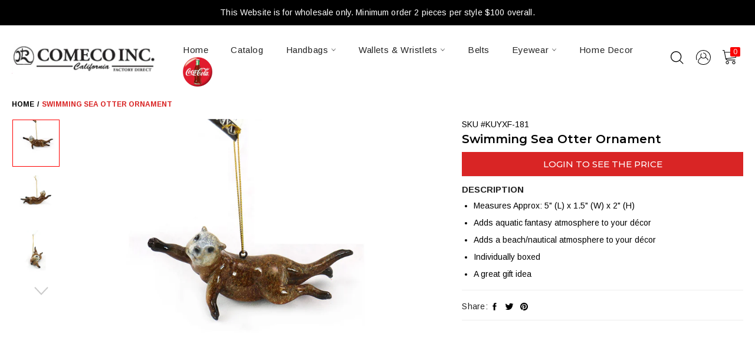

--- FILE ---
content_type: text/html; charset=utf-8
request_url: https://comecoinc.com/products/swimming-sea-otter-ornament
body_size: 27408
content:
<!doctype html>
<html class="no-js" lang="en">
<head>

  <meta charset="utf-8">
  <meta http-equiv="X-UA-Compatible" content="IE=edge,chrome=1">
  <meta name="viewport" content="width=device-width,initial-scale=1">
  <meta name="theme-color" content="#f7f7f7">
  
  

  <link rel="canonical" href="https://comecoinc.com/products/swimming-sea-otter-ornament">
  <title>
  Swimming Sea Otter Ornament &ndash; www.comecoinc.com
  </title>

  
    <meta name="description" content="Measures Approx: 5&quot; (L) x 1.5&quot; (W) x 2&quot; (H) Adds aquatic fantasy atmosphere to your décor Adds a beach/nautical atmosphere to your décor Individually boxed A great gift idea">
  
 
  <!-- /snippets/social-meta-tags.liquid -->




<meta property="og:site_name" content="www.comecoinc.com">
<meta property="og:url" content="https://comecoinc.com/products/swimming-sea-otter-ornament">
<meta property="og:title" content="Swimming Sea Otter Ornament">
<meta property="og:type" content="product">
<meta property="og:description" content="Measures Approx: 5&quot; (L) x 1.5&quot; (W) x 2&quot; (H) Adds aquatic fantasy atmosphere to your décor Adds a beach/nautical atmosphere to your décor Individually boxed A great gift idea">

  <meta property="og:price:amount" content="5.50">
  <meta property="og:price:currency" content="USD">

<meta property="og:image" content="http://comecoinc.com/cdn/shop/products/KUYXF-181_1_1200x1200.jpg?v=1652137326"><meta property="og:image" content="http://comecoinc.com/cdn/shop/products/KUYXF-181_3_1200x1200.jpg?v=1652137326"><meta property="og:image" content="http://comecoinc.com/cdn/shop/products/KUYXF-181_4_1200x1200.jpg?v=1652137326">
<meta property="og:image:secure_url" content="https://comecoinc.com/cdn/shop/products/KUYXF-181_1_1200x1200.jpg?v=1652137326"><meta property="og:image:secure_url" content="https://comecoinc.com/cdn/shop/products/KUYXF-181_3_1200x1200.jpg?v=1652137326"><meta property="og:image:secure_url" content="https://comecoinc.com/cdn/shop/products/KUYXF-181_4_1200x1200.jpg?v=1652137326">


  <meta name="twitter:site" content="@/">

<meta name="twitter:card" content="summary_large_image">
<meta name="twitter:title" content="Swimming Sea Otter Ornament">
<meta name="twitter:description" content="Measures Approx: 5&quot; (L) x 1.5&quot; (W) x 2&quot; (H) Adds aquatic fantasy atmosphere to your décor Adds a beach/nautical atmosphere to your décor Individually boxed A great gift idea">


  <script>
    document.documentElement.className = document.documentElement.className.replace('no-js', 'js');
  </script>

  <link href="//comecoinc.com/cdn/shop/t/17/assets/theme.scss.css?v=9002198671354891761720633276" rel="stylesheet" type="text/css" media="all" />
  <link href="//comecoinc.com/cdn/shop/t/17/assets/custom.css?v=181880704146644733111668516643" rel="stylesheet" type="text/css" media="all" />

  <script>
    window.theme = window.theme || {};

    theme.strings = {
      stockAvailable: "1 available",
      addToCart: "Add to Cart",
      soldOut: "Sold Out",
      unavailable: "Unavailable",
      noStockAvailable: "The item could not be added to your cart because there are not enough in stock.",
      willNotShipUntil: "Will not ship until [date]",
      willBeInStockAfter: "Will be in stock after [date]",
      totalCartDiscount: "You're saving [savings]",
      addressError: "Error looking up that address",
      addressNoResults: "No results for that address",
      addressQueryLimit: "You have exceeded the Google API usage limit. Consider upgrading to a \u003ca href=\"https:\/\/developers.google.com\/maps\/premium\/usage-limits\"\u003ePremium Plan\u003c\/a\u003e.",
      authError: "There was a problem authenticating your Google Maps API Key.",
      slideNumber: "Slide [slide_number], current"
    };
  </script>
 
  <script src="//comecoinc.com/cdn/shop/t/17/assets/lazysizes.min.js?v=56045284683979784691668516643" async="async"></script>

  

  <script src="//comecoinc.com/cdn/shop/t/17/assets/vendor.js?v=59352919779726365461668516643" defer="defer"></script>

  
    <script>
      window.theme = window.theme || {};
      theme.moneyFormat = "\u003cspan class=hidePrice\u003e${{amount}}\u003c\/span\u003e";
    </script>
  

  <script src="//comecoinc.com/cdn/shop/t/17/assets/theme.js?v=118591060292436405771727402595" defer="defer"></script>
  <script src="//comecoinc.com/cdn/shop/t/17/assets/accordion-navigation.js?v=152844819877178430511668516643" defer="defer"></script>  

  
  <script>window.performance && window.performance.mark && window.performance.mark('shopify.content_for_header.start');</script><meta id="shopify-digital-wallet" name="shopify-digital-wallet" content="/34342731912/digital_wallets/dialog">
<meta name="shopify-checkout-api-token" content="72ac4faad7f3d90343bb54aa89e88eee">
<meta id="in-context-paypal-metadata" data-shop-id="34342731912" data-venmo-supported="false" data-environment="production" data-locale="en_US" data-paypal-v4="true" data-currency="USD">
<link rel="alternate" type="application/json+oembed" href="https://comecoinc.com/products/swimming-sea-otter-ornament.oembed">
<script async="async" src="/checkouts/internal/preloads.js?locale=en-US"></script>
<link rel="preconnect" href="https://shop.app" crossorigin="anonymous">
<script async="async" src="https://shop.app/checkouts/internal/preloads.js?locale=en-US&shop_id=34342731912" crossorigin="anonymous"></script>
<script id="shopify-features" type="application/json">{"accessToken":"72ac4faad7f3d90343bb54aa89e88eee","betas":["rich-media-storefront-analytics"],"domain":"comecoinc.com","predictiveSearch":true,"shopId":34342731912,"locale":"en"}</script>
<script>var Shopify = Shopify || {};
Shopify.shop = "www-comecoinc-com.myshopify.com";
Shopify.locale = "en";
Shopify.currency = {"active":"USD","rate":"1.0"};
Shopify.country = "US";
Shopify.theme = {"name":"Gowebbaby_final theme  - 2pc minimum","id":127094915208,"schema_name":"Venture","schema_version":"11.0.16","theme_store_id":null,"role":"main"};
Shopify.theme.handle = "null";
Shopify.theme.style = {"id":null,"handle":null};
Shopify.cdnHost = "comecoinc.com/cdn";
Shopify.routes = Shopify.routes || {};
Shopify.routes.root = "/";</script>
<script type="module">!function(o){(o.Shopify=o.Shopify||{}).modules=!0}(window);</script>
<script>!function(o){function n(){var o=[];function n(){o.push(Array.prototype.slice.apply(arguments))}return n.q=o,n}var t=o.Shopify=o.Shopify||{};t.loadFeatures=n(),t.autoloadFeatures=n()}(window);</script>
<script>
  window.ShopifyPay = window.ShopifyPay || {};
  window.ShopifyPay.apiHost = "shop.app\/pay";
  window.ShopifyPay.redirectState = null;
</script>
<script id="shop-js-analytics" type="application/json">{"pageType":"product"}</script>
<script defer="defer" async type="module" src="//comecoinc.com/cdn/shopifycloud/shop-js/modules/v2/client.init-shop-cart-sync_BApSsMSl.en.esm.js"></script>
<script defer="defer" async type="module" src="//comecoinc.com/cdn/shopifycloud/shop-js/modules/v2/chunk.common_CBoos6YZ.esm.js"></script>
<script type="module">
  await import("//comecoinc.com/cdn/shopifycloud/shop-js/modules/v2/client.init-shop-cart-sync_BApSsMSl.en.esm.js");
await import("//comecoinc.com/cdn/shopifycloud/shop-js/modules/v2/chunk.common_CBoos6YZ.esm.js");

  window.Shopify.SignInWithShop?.initShopCartSync?.({"fedCMEnabled":true,"windoidEnabled":true});

</script>
<script>
  window.Shopify = window.Shopify || {};
  if (!window.Shopify.featureAssets) window.Shopify.featureAssets = {};
  window.Shopify.featureAssets['shop-js'] = {"shop-cart-sync":["modules/v2/client.shop-cart-sync_DJczDl9f.en.esm.js","modules/v2/chunk.common_CBoos6YZ.esm.js"],"init-fed-cm":["modules/v2/client.init-fed-cm_BzwGC0Wi.en.esm.js","modules/v2/chunk.common_CBoos6YZ.esm.js"],"init-windoid":["modules/v2/client.init-windoid_BS26ThXS.en.esm.js","modules/v2/chunk.common_CBoos6YZ.esm.js"],"shop-cash-offers":["modules/v2/client.shop-cash-offers_DthCPNIO.en.esm.js","modules/v2/chunk.common_CBoos6YZ.esm.js","modules/v2/chunk.modal_Bu1hFZFC.esm.js"],"shop-button":["modules/v2/client.shop-button_D_JX508o.en.esm.js","modules/v2/chunk.common_CBoos6YZ.esm.js"],"init-shop-email-lookup-coordinator":["modules/v2/client.init-shop-email-lookup-coordinator_DFwWcvrS.en.esm.js","modules/v2/chunk.common_CBoos6YZ.esm.js"],"shop-toast-manager":["modules/v2/client.shop-toast-manager_tEhgP2F9.en.esm.js","modules/v2/chunk.common_CBoos6YZ.esm.js"],"shop-login-button":["modules/v2/client.shop-login-button_DwLgFT0K.en.esm.js","modules/v2/chunk.common_CBoos6YZ.esm.js","modules/v2/chunk.modal_Bu1hFZFC.esm.js"],"avatar":["modules/v2/client.avatar_BTnouDA3.en.esm.js"],"init-shop-cart-sync":["modules/v2/client.init-shop-cart-sync_BApSsMSl.en.esm.js","modules/v2/chunk.common_CBoos6YZ.esm.js"],"pay-button":["modules/v2/client.pay-button_BuNmcIr_.en.esm.js","modules/v2/chunk.common_CBoos6YZ.esm.js"],"init-shop-for-new-customer-accounts":["modules/v2/client.init-shop-for-new-customer-accounts_DrjXSI53.en.esm.js","modules/v2/client.shop-login-button_DwLgFT0K.en.esm.js","modules/v2/chunk.common_CBoos6YZ.esm.js","modules/v2/chunk.modal_Bu1hFZFC.esm.js"],"init-customer-accounts-sign-up":["modules/v2/client.init-customer-accounts-sign-up_TlVCiykN.en.esm.js","modules/v2/client.shop-login-button_DwLgFT0K.en.esm.js","modules/v2/chunk.common_CBoos6YZ.esm.js","modules/v2/chunk.modal_Bu1hFZFC.esm.js"],"shop-follow-button":["modules/v2/client.shop-follow-button_C5D3XtBb.en.esm.js","modules/v2/chunk.common_CBoos6YZ.esm.js","modules/v2/chunk.modal_Bu1hFZFC.esm.js"],"checkout-modal":["modules/v2/client.checkout-modal_8TC_1FUY.en.esm.js","modules/v2/chunk.common_CBoos6YZ.esm.js","modules/v2/chunk.modal_Bu1hFZFC.esm.js"],"init-customer-accounts":["modules/v2/client.init-customer-accounts_C0Oh2ljF.en.esm.js","modules/v2/client.shop-login-button_DwLgFT0K.en.esm.js","modules/v2/chunk.common_CBoos6YZ.esm.js","modules/v2/chunk.modal_Bu1hFZFC.esm.js"],"lead-capture":["modules/v2/client.lead-capture_Cq0gfm7I.en.esm.js","modules/v2/chunk.common_CBoos6YZ.esm.js","modules/v2/chunk.modal_Bu1hFZFC.esm.js"],"shop-login":["modules/v2/client.shop-login_BmtnoEUo.en.esm.js","modules/v2/chunk.common_CBoos6YZ.esm.js","modules/v2/chunk.modal_Bu1hFZFC.esm.js"],"payment-terms":["modules/v2/client.payment-terms_BHOWV7U_.en.esm.js","modules/v2/chunk.common_CBoos6YZ.esm.js","modules/v2/chunk.modal_Bu1hFZFC.esm.js"]};
</script>
<script>(function() {
  var isLoaded = false;
  function asyncLoad() {
    if (isLoaded) return;
    isLoaded = true;
    var urls = ["https:\/\/jsappcdn.hikeorders.com\/main\/assets\/js\/hko-accessibility.min.js?shop=www-comecoinc-com.myshopify.com","https:\/\/cdn.doofinder.com\/shopify\/doofinder-installed.js?shop=www-comecoinc-com.myshopify.com","https:\/\/static.klaviyo.com\/onsite\/js\/klaviyo.js?company_id=UYwKbQ\u0026shop=www-comecoinc-com.myshopify.com","https:\/\/static.klaviyo.com\/onsite\/js\/klaviyo.js?company_id=UYwKbQ\u0026shop=www-comecoinc-com.myshopify.com"];
    for (var i = 0; i < urls.length; i++) {
      var s = document.createElement('script');
      s.type = 'text/javascript';
      s.async = true;
      s.src = urls[i];
      var x = document.getElementsByTagName('script')[0];
      x.parentNode.insertBefore(s, x);
    }
  };
  if(window.attachEvent) {
    window.attachEvent('onload', asyncLoad);
  } else {
    window.addEventListener('load', asyncLoad, false);
  }
})();</script>
<script id="__st">var __st={"a":34342731912,"offset":-28800,"reqid":"82a36e92-c027-49c6-bdcf-11e2e5d06924-1768890437","pageurl":"comecoinc.com\/products\/swimming-sea-otter-ornament","u":"2bf1e9cca785","p":"product","rtyp":"product","rid":6889163948168};</script>
<script>window.ShopifyPaypalV4VisibilityTracking = true;</script>
<script id="captcha-bootstrap">!function(){'use strict';const t='contact',e='account',n='new_comment',o=[[t,t],['blogs',n],['comments',n],[t,'customer']],c=[[e,'customer_login'],[e,'guest_login'],[e,'recover_customer_password'],[e,'create_customer']],r=t=>t.map((([t,e])=>`form[action*='/${t}']:not([data-nocaptcha='true']) input[name='form_type'][value='${e}']`)).join(','),a=t=>()=>t?[...document.querySelectorAll(t)].map((t=>t.form)):[];function s(){const t=[...o],e=r(t);return a(e)}const i='password',u='form_key',d=['recaptcha-v3-token','g-recaptcha-response','h-captcha-response',i],f=()=>{try{return window.sessionStorage}catch{return}},m='__shopify_v',_=t=>t.elements[u];function p(t,e,n=!1){try{const o=window.sessionStorage,c=JSON.parse(o.getItem(e)),{data:r}=function(t){const{data:e,action:n}=t;return t[m]||n?{data:e,action:n}:{data:t,action:n}}(c);for(const[e,n]of Object.entries(r))t.elements[e]&&(t.elements[e].value=n);n&&o.removeItem(e)}catch(o){console.error('form repopulation failed',{error:o})}}const l='form_type',E='cptcha';function T(t){t.dataset[E]=!0}const w=window,h=w.document,L='Shopify',v='ce_forms',y='captcha';let A=!1;((t,e)=>{const n=(g='f06e6c50-85a8-45c8-87d0-21a2b65856fe',I='https://cdn.shopify.com/shopifycloud/storefront-forms-hcaptcha/ce_storefront_forms_captcha_hcaptcha.v1.5.2.iife.js',D={infoText:'Protected by hCaptcha',privacyText:'Privacy',termsText:'Terms'},(t,e,n)=>{const o=w[L][v],c=o.bindForm;if(c)return c(t,g,e,D).then(n);var r;o.q.push([[t,g,e,D],n]),r=I,A||(h.body.append(Object.assign(h.createElement('script'),{id:'captcha-provider',async:!0,src:r})),A=!0)});var g,I,D;w[L]=w[L]||{},w[L][v]=w[L][v]||{},w[L][v].q=[],w[L][y]=w[L][y]||{},w[L][y].protect=function(t,e){n(t,void 0,e),T(t)},Object.freeze(w[L][y]),function(t,e,n,w,h,L){const[v,y,A,g]=function(t,e,n){const i=e?o:[],u=t?c:[],d=[...i,...u],f=r(d),m=r(i),_=r(d.filter((([t,e])=>n.includes(e))));return[a(f),a(m),a(_),s()]}(w,h,L),I=t=>{const e=t.target;return e instanceof HTMLFormElement?e:e&&e.form},D=t=>v().includes(t);t.addEventListener('submit',(t=>{const e=I(t);if(!e)return;const n=D(e)&&!e.dataset.hcaptchaBound&&!e.dataset.recaptchaBound,o=_(e),c=g().includes(e)&&(!o||!o.value);(n||c)&&t.preventDefault(),c&&!n&&(function(t){try{if(!f())return;!function(t){const e=f();if(!e)return;const n=_(t);if(!n)return;const o=n.value;o&&e.removeItem(o)}(t);const e=Array.from(Array(32),(()=>Math.random().toString(36)[2])).join('');!function(t,e){_(t)||t.append(Object.assign(document.createElement('input'),{type:'hidden',name:u})),t.elements[u].value=e}(t,e),function(t,e){const n=f();if(!n)return;const o=[...t.querySelectorAll(`input[type='${i}']`)].map((({name:t})=>t)),c=[...d,...o],r={};for(const[a,s]of new FormData(t).entries())c.includes(a)||(r[a]=s);n.setItem(e,JSON.stringify({[m]:1,action:t.action,data:r}))}(t,e)}catch(e){console.error('failed to persist form',e)}}(e),e.submit())}));const S=(t,e)=>{t&&!t.dataset[E]&&(n(t,e.some((e=>e===t))),T(t))};for(const o of['focusin','change'])t.addEventListener(o,(t=>{const e=I(t);D(e)&&S(e,y())}));const B=e.get('form_key'),M=e.get(l),P=B&&M;t.addEventListener('DOMContentLoaded',(()=>{const t=y();if(P)for(const e of t)e.elements[l].value===M&&p(e,B);[...new Set([...A(),...v().filter((t=>'true'===t.dataset.shopifyCaptcha))])].forEach((e=>S(e,t)))}))}(h,new URLSearchParams(w.location.search),n,t,e,['guest_login'])})(!0,!0)}();</script>
<script integrity="sha256-4kQ18oKyAcykRKYeNunJcIwy7WH5gtpwJnB7kiuLZ1E=" data-source-attribution="shopify.loadfeatures" defer="defer" src="//comecoinc.com/cdn/shopifycloud/storefront/assets/storefront/load_feature-a0a9edcb.js" crossorigin="anonymous"></script>
<script crossorigin="anonymous" defer="defer" src="//comecoinc.com/cdn/shopifycloud/storefront/assets/shopify_pay/storefront-65b4c6d7.js?v=20250812"></script>
<script data-source-attribution="shopify.dynamic_checkout.dynamic.init">var Shopify=Shopify||{};Shopify.PaymentButton=Shopify.PaymentButton||{isStorefrontPortableWallets:!0,init:function(){window.Shopify.PaymentButton.init=function(){};var t=document.createElement("script");t.src="https://comecoinc.com/cdn/shopifycloud/portable-wallets/latest/portable-wallets.en.js",t.type="module",document.head.appendChild(t)}};
</script>
<script data-source-attribution="shopify.dynamic_checkout.buyer_consent">
  function portableWalletsHideBuyerConsent(e){var t=document.getElementById("shopify-buyer-consent"),n=document.getElementById("shopify-subscription-policy-button");t&&n&&(t.classList.add("hidden"),t.setAttribute("aria-hidden","true"),n.removeEventListener("click",e))}function portableWalletsShowBuyerConsent(e){var t=document.getElementById("shopify-buyer-consent"),n=document.getElementById("shopify-subscription-policy-button");t&&n&&(t.classList.remove("hidden"),t.removeAttribute("aria-hidden"),n.addEventListener("click",e))}window.Shopify?.PaymentButton&&(window.Shopify.PaymentButton.hideBuyerConsent=portableWalletsHideBuyerConsent,window.Shopify.PaymentButton.showBuyerConsent=portableWalletsShowBuyerConsent);
</script>
<script data-source-attribution="shopify.dynamic_checkout.cart.bootstrap">document.addEventListener("DOMContentLoaded",(function(){function t(){return document.querySelector("shopify-accelerated-checkout-cart, shopify-accelerated-checkout")}if(t())Shopify.PaymentButton.init();else{new MutationObserver((function(e,n){t()&&(Shopify.PaymentButton.init(),n.disconnect())})).observe(document.body,{childList:!0,subtree:!0})}}));
</script>
<link id="shopify-accelerated-checkout-styles" rel="stylesheet" media="screen" href="https://comecoinc.com/cdn/shopifycloud/portable-wallets/latest/accelerated-checkout-backwards-compat.css" crossorigin="anonymous">
<style id="shopify-accelerated-checkout-cart">
        #shopify-buyer-consent {
  margin-top: 1em;
  display: inline-block;
  width: 100%;
}

#shopify-buyer-consent.hidden {
  display: none;
}

#shopify-subscription-policy-button {
  background: none;
  border: none;
  padding: 0;
  text-decoration: underline;
  font-size: inherit;
  cursor: pointer;
}

#shopify-subscription-policy-button::before {
  box-shadow: none;
}

      </style>

<script>window.performance && window.performance.mark && window.performance.mark('shopify.content_for_header.end');</script>  
  <link href="https://fonts.googleapis.com/css2?family=Arimo:ital,wght@0,400;0,700;1,400;1,700&display=swap" rel="stylesheet">
  <link href="https://fonts.googleapis.com/css2?family=Montserrat:ital,wght@0,100;0,200;0,300;0,400;0,500;0,600;0,700;0,800;0,900;1,100;1,200;1,300;1,400;1,500;1,600;1,700;1,800;1,900&display=swap" rel="stylesheet">
  <link href="https://fonts.googleapis.com/css2?family=Playfair+Display:ital,wght@0,400;0,500;0,600;0,700;1,400;1,500;1,600;1,700&display=swap" rel="stylesheet">
  <script src="https://ajax.googleapis.com/ajax/libs/jquery/3.5.1/jquery.min.js"></script>

<script src="//staticxx.s3.amazonaws.com/aio_stats_lib_v1.min.js?v=1.0"></script><script type="text/javascript">var hidePriceScripttags = [{"scripttags":"storage.googleapis.com\/singleton-software-bucket\/logintoseeprice\/prod\/main.js"},{"scripttags":"storage.googleapis.com\/singleton-software-bucket\/logintoseeprice\/prod\/main_v2.js"},{"scripttags":"storage.googleapis.com\/singleton-software-bucket\/logintoseeprice\/prod\/main_v3.js"},{"scripttags":"storage.googleapis.com\/singleton-software-bucket\/logintoseeprice\/prod\/main_v4.js"}];var hidePriceStoreID = 2685;</script>

<script type="text/javascript">
    var customerIsLogged = false;
    var customerAccountsEnabled = false;
  	var hpElementsToShowMessageForVisitors = '.hidePrice';
  	var hpElementsToHide = 'form[action*="/cart/add"] button, form button[name="add"], form[action*="/cart/add"] input[type="submit"], a[href*="/cart"], .shopify-payment-button, .product__policies, .product__tax';
  	var hpPathToProductDetailPrice = '';
  	var hpElementDepth = 7;
</script>

    <script type="text/javascript">
        var customerAccountsEnabled = true;
    </script>
    
        <div id="hidePriceStyles">
            
                <style>
                    .hidePrice {display:none !important;} form[action*="/cart/add"] button, form button[name="add"], form[action*="/cart/add"] input[type="submit"], a[href*="/cart"], .shopify-payment-button, .product__policies, .product__tax {display:none !important;}
                </style>
            
        </div>
    

<script type="text/javascript">
  	var intervalId = null;
  	var varCounter = 0;
  	var containScriptTagFirstControll = false;
  	var containScriptTagSecondControll = false;
	window.onload = function() {
		hpAllscripts = document.getElementsByTagName("script");
		for (var i = 0; i < hpAllscripts.length; i++) {
			for (var j = 0; j < hidePriceScripttags.length; j++) {
              	if (hpAllscripts[i].src.includes(hidePriceScripttags[j].scripttags)) {
					containScriptTagFirstControll = true;
				}
			}
		}
		if (!containScriptTagFirstControll) {
			intervalId = setInterval(function() {
				if (varCounter < 5) {
					varCounter++;
					hpAllscripts = document.getElementsByTagName("script");
					for (var i = 0; i < hpAllscripts.length; i++) {
						for (var j = 0; j < hidePriceScripttags.length; j++) {
                            if (hpAllscripts[i].src.includes(hidePriceScripttags[j].scripttags)) {
                                containScriptTagSecondControll = true;
                            }
                        }
                    }
				} else {
					if (!containScriptTagSecondControll) {
						item = document.getElementById("hidePriceStyles");
                        item.parentNode.removeChild(item);
                    }  clearInterval(intervalId);
				}
			}, 100);
        }
	}
</script>
<script type="text/javascript">var lp_activateApp = '0';var lp_initialSetting = '1';var lp_messageForVisitors = '{LOGIN} or {REGISTRATION} FOR PRICE';var lp_loginLinkText = 'Login';var lp_registrationLinkText = 'Register';var lp_backgroundColorOfMassageBox = '';var lp_textColorOfMassageBox = '#fa120f';var lp_inheritFonts = '1';var lp_fontSize = '12';var lp_showBorderOnMessageBox = '1';var lp_showBorderRadiusOnMessageBox = '1';var lp_borderWidth = '2';var lp_borderColorOfMassageBox = '#000000';var lp_returnToPreviousPage = '1';var lp_hasShowHideProducts = '0';var lp_showHideProductsType = '1';var lp_show_hide_products = [];var hpIsCart = false;var hpIsHomePage = false;var hpIsAccountPage = false;</script>
<!--DOOFINDER-SHOPIFY-->  <script>
  const dfLayerOptions = {
    installationId: 'd5c1df8d-def7-4b0e-a7dd-9840e5064c68',
    zone: 'us1'
  };

  
/** START SHOPIFY ADD TO CART **/
document.addEventListener('doofinder.cart.add', function(event) {

  const product_endpoint = new URL(event.detail.link).pathname + '.js'

  fetch(product_endpoint, {
      method: 'GET',
      headers: {
        'Content-Type': 'application/json'
      },
    })
    .then(response => {
      return response.json()
    })
    .then(data => {
      variant_id = get_variant_id(parseInt(event.detail.item_id), data)
      if (variant_id) {
        add_to_cart(variant_id, event.detail.amount)
      } else {
        window.location.href = event.detail.link
      }
    })
    .catch((error) => {
      console.error('Error:', error)
    })

  function get_variant_id(product_id, product_data) {
    if (product_data.variants.length > 1) {
      if (is_variant_id_in_list(product_id, product_data.variants)) {
        return product_id
      }
      return false
    } else {
      return product_data.variants[0].id
    }
  }

  function is_variant_id_in_list(variant_id, variant_list) {
    let is_variant = false

    variant_list.forEach(variant => {
      if (variant.id === variant_id) {
        is_variant = true
      }
    })

    return is_variant
  }

  function add_to_cart(id, amount) {
    let formData = {
      'items': [{
        'id': id,
        'quantity': amount
      }],
      sections: "cart-items,cart-icon-bubble,cart-live-region-text,cart-footer"
    }

    const route = window.Shopify.routes.root ?
      window.Shopify.routes.root + 'cart/add.js' :
      window.Shopify.routes.cart_url + '/add.js' ;

    fetch(route, {
        method: 'POST',
        headers: {
          'Content-Type': 'application/json'
        },
        body: JSON.stringify(formData)
      })
      .then(response => response.json())
      .then(data => {renderSections(data.sections)})
      .catch((error) => {
        console.error('Error:', error)
      });
  }

  function renderSections(sections){
    for( section_id in sections ){
      let section = document.querySelector("#"+section_id);
      let section_html = sections[section_id];
      if(section && section_html){
        section.innerHTML = section_html;
      }
    }
  }
});
/** END SHOPIFY ADD TO CART **/


/** START SHOPIFY OPTIONS **/
dfLayerOptions.language = "en";
/** END SHOPIFY OPTIONS **/



  (function (l, a, y, e, r, s) {
    r = l.createElement(a); r.onload = e; r.async = 1; r.src = y;
    s = l.getElementsByTagName(a)[0]; s.parentNode.insertBefore(r, s);
  })(document, 'script', 'https://cdn.doofinder.com/livelayer/1/js/loader.min.js', function () {
    doofinderLoader.load(dfLayerOptions);
  });
</script>
  <!--/DOOFINDER-SHOPIFY--><link href="https://monorail-edge.shopifysvc.com" rel="dns-prefetch">
<script>(function(){if ("sendBeacon" in navigator && "performance" in window) {try {var session_token_from_headers = performance.getEntriesByType('navigation')[0].serverTiming.find(x => x.name == '_s').description;} catch {var session_token_from_headers = undefined;}var session_cookie_matches = document.cookie.match(/_shopify_s=([^;]*)/);var session_token_from_cookie = session_cookie_matches && session_cookie_matches.length === 2 ? session_cookie_matches[1] : "";var session_token = session_token_from_headers || session_token_from_cookie || "";function handle_abandonment_event(e) {var entries = performance.getEntries().filter(function(entry) {return /monorail-edge.shopifysvc.com/.test(entry.name);});if (!window.abandonment_tracked && entries.length === 0) {window.abandonment_tracked = true;var currentMs = Date.now();var navigation_start = performance.timing.navigationStart;var payload = {shop_id: 34342731912,url: window.location.href,navigation_start,duration: currentMs - navigation_start,session_token,page_type: "product"};window.navigator.sendBeacon("https://monorail-edge.shopifysvc.com/v1/produce", JSON.stringify({schema_id: "online_store_buyer_site_abandonment/1.1",payload: payload,metadata: {event_created_at_ms: currentMs,event_sent_at_ms: currentMs}}));}}window.addEventListener('pagehide', handle_abandonment_event);}}());</script>
<script id="web-pixels-manager-setup">(function e(e,d,r,n,o){if(void 0===o&&(o={}),!Boolean(null===(a=null===(i=window.Shopify)||void 0===i?void 0:i.analytics)||void 0===a?void 0:a.replayQueue)){var i,a;window.Shopify=window.Shopify||{};var t=window.Shopify;t.analytics=t.analytics||{};var s=t.analytics;s.replayQueue=[],s.publish=function(e,d,r){return s.replayQueue.push([e,d,r]),!0};try{self.performance.mark("wpm:start")}catch(e){}var l=function(){var e={modern:/Edge?\/(1{2}[4-9]|1[2-9]\d|[2-9]\d{2}|\d{4,})\.\d+(\.\d+|)|Firefox\/(1{2}[4-9]|1[2-9]\d|[2-9]\d{2}|\d{4,})\.\d+(\.\d+|)|Chrom(ium|e)\/(9{2}|\d{3,})\.\d+(\.\d+|)|(Maci|X1{2}).+ Version\/(15\.\d+|(1[6-9]|[2-9]\d|\d{3,})\.\d+)([,.]\d+|)( \(\w+\)|)( Mobile\/\w+|) Safari\/|Chrome.+OPR\/(9{2}|\d{3,})\.\d+\.\d+|(CPU[ +]OS|iPhone[ +]OS|CPU[ +]iPhone|CPU IPhone OS|CPU iPad OS)[ +]+(15[._]\d+|(1[6-9]|[2-9]\d|\d{3,})[._]\d+)([._]\d+|)|Android:?[ /-](13[3-9]|1[4-9]\d|[2-9]\d{2}|\d{4,})(\.\d+|)(\.\d+|)|Android.+Firefox\/(13[5-9]|1[4-9]\d|[2-9]\d{2}|\d{4,})\.\d+(\.\d+|)|Android.+Chrom(ium|e)\/(13[3-9]|1[4-9]\d|[2-9]\d{2}|\d{4,})\.\d+(\.\d+|)|SamsungBrowser\/([2-9]\d|\d{3,})\.\d+/,legacy:/Edge?\/(1[6-9]|[2-9]\d|\d{3,})\.\d+(\.\d+|)|Firefox\/(5[4-9]|[6-9]\d|\d{3,})\.\d+(\.\d+|)|Chrom(ium|e)\/(5[1-9]|[6-9]\d|\d{3,})\.\d+(\.\d+|)([\d.]+$|.*Safari\/(?![\d.]+ Edge\/[\d.]+$))|(Maci|X1{2}).+ Version\/(10\.\d+|(1[1-9]|[2-9]\d|\d{3,})\.\d+)([,.]\d+|)( \(\w+\)|)( Mobile\/\w+|) Safari\/|Chrome.+OPR\/(3[89]|[4-9]\d|\d{3,})\.\d+\.\d+|(CPU[ +]OS|iPhone[ +]OS|CPU[ +]iPhone|CPU IPhone OS|CPU iPad OS)[ +]+(10[._]\d+|(1[1-9]|[2-9]\d|\d{3,})[._]\d+)([._]\d+|)|Android:?[ /-](13[3-9]|1[4-9]\d|[2-9]\d{2}|\d{4,})(\.\d+|)(\.\d+|)|Mobile Safari.+OPR\/([89]\d|\d{3,})\.\d+\.\d+|Android.+Firefox\/(13[5-9]|1[4-9]\d|[2-9]\d{2}|\d{4,})\.\d+(\.\d+|)|Android.+Chrom(ium|e)\/(13[3-9]|1[4-9]\d|[2-9]\d{2}|\d{4,})\.\d+(\.\d+|)|Android.+(UC? ?Browser|UCWEB|U3)[ /]?(15\.([5-9]|\d{2,})|(1[6-9]|[2-9]\d|\d{3,})\.\d+)\.\d+|SamsungBrowser\/(5\.\d+|([6-9]|\d{2,})\.\d+)|Android.+MQ{2}Browser\/(14(\.(9|\d{2,})|)|(1[5-9]|[2-9]\d|\d{3,})(\.\d+|))(\.\d+|)|K[Aa][Ii]OS\/(3\.\d+|([4-9]|\d{2,})\.\d+)(\.\d+|)/},d=e.modern,r=e.legacy,n=navigator.userAgent;return n.match(d)?"modern":n.match(r)?"legacy":"unknown"}(),u="modern"===l?"modern":"legacy",c=(null!=n?n:{modern:"",legacy:""})[u],f=function(e){return[e.baseUrl,"/wpm","/b",e.hashVersion,"modern"===e.buildTarget?"m":"l",".js"].join("")}({baseUrl:d,hashVersion:r,buildTarget:u}),m=function(e){var d=e.version,r=e.bundleTarget,n=e.surface,o=e.pageUrl,i=e.monorailEndpoint;return{emit:function(e){var a=e.status,t=e.errorMsg,s=(new Date).getTime(),l=JSON.stringify({metadata:{event_sent_at_ms:s},events:[{schema_id:"web_pixels_manager_load/3.1",payload:{version:d,bundle_target:r,page_url:o,status:a,surface:n,error_msg:t},metadata:{event_created_at_ms:s}}]});if(!i)return console&&console.warn&&console.warn("[Web Pixels Manager] No Monorail endpoint provided, skipping logging."),!1;try{return self.navigator.sendBeacon.bind(self.navigator)(i,l)}catch(e){}var u=new XMLHttpRequest;try{return u.open("POST",i,!0),u.setRequestHeader("Content-Type","text/plain"),u.send(l),!0}catch(e){return console&&console.warn&&console.warn("[Web Pixels Manager] Got an unhandled error while logging to Monorail."),!1}}}}({version:r,bundleTarget:l,surface:e.surface,pageUrl:self.location.href,monorailEndpoint:e.monorailEndpoint});try{o.browserTarget=l,function(e){var d=e.src,r=e.async,n=void 0===r||r,o=e.onload,i=e.onerror,a=e.sri,t=e.scriptDataAttributes,s=void 0===t?{}:t,l=document.createElement("script"),u=document.querySelector("head"),c=document.querySelector("body");if(l.async=n,l.src=d,a&&(l.integrity=a,l.crossOrigin="anonymous"),s)for(var f in s)if(Object.prototype.hasOwnProperty.call(s,f))try{l.dataset[f]=s[f]}catch(e){}if(o&&l.addEventListener("load",o),i&&l.addEventListener("error",i),u)u.appendChild(l);else{if(!c)throw new Error("Did not find a head or body element to append the script");c.appendChild(l)}}({src:f,async:!0,onload:function(){if(!function(){var e,d;return Boolean(null===(d=null===(e=window.Shopify)||void 0===e?void 0:e.analytics)||void 0===d?void 0:d.initialized)}()){var d=window.webPixelsManager.init(e)||void 0;if(d){var r=window.Shopify.analytics;r.replayQueue.forEach((function(e){var r=e[0],n=e[1],o=e[2];d.publishCustomEvent(r,n,o)})),r.replayQueue=[],r.publish=d.publishCustomEvent,r.visitor=d.visitor,r.initialized=!0}}},onerror:function(){return m.emit({status:"failed",errorMsg:"".concat(f," has failed to load")})},sri:function(e){var d=/^sha384-[A-Za-z0-9+/=]+$/;return"string"==typeof e&&d.test(e)}(c)?c:"",scriptDataAttributes:o}),m.emit({status:"loading"})}catch(e){m.emit({status:"failed",errorMsg:(null==e?void 0:e.message)||"Unknown error"})}}})({shopId: 34342731912,storefrontBaseUrl: "https://comecoinc.com",extensionsBaseUrl: "https://extensions.shopifycdn.com/cdn/shopifycloud/web-pixels-manager",monorailEndpoint: "https://monorail-edge.shopifysvc.com/unstable/produce_batch",surface: "storefront-renderer",enabledBetaFlags: ["2dca8a86"],webPixelsConfigList: [{"id":"1146093704","configuration":"{\"hashed_organization_id\":\"ca604e5fd6363c3ae969ded262894e85_v1\",\"app_key\":\"www-comecoinc-com\",\"allow_collect_personal_data\":\"true\"}","eventPayloadVersion":"v1","runtimeContext":"STRICT","scriptVersion":"c3e64302e4c6a915b615bb03ddf3784a","type":"APP","apiClientId":111542,"privacyPurposes":["ANALYTICS","MARKETING","SALE_OF_DATA"],"dataSharingAdjustments":{"protectedCustomerApprovalScopes":["read_customer_address","read_customer_email","read_customer_name","read_customer_personal_data","read_customer_phone"]}},{"id":"shopify-app-pixel","configuration":"{}","eventPayloadVersion":"v1","runtimeContext":"STRICT","scriptVersion":"0450","apiClientId":"shopify-pixel","type":"APP","privacyPurposes":["ANALYTICS","MARKETING"]},{"id":"shopify-custom-pixel","eventPayloadVersion":"v1","runtimeContext":"LAX","scriptVersion":"0450","apiClientId":"shopify-pixel","type":"CUSTOM","privacyPurposes":["ANALYTICS","MARKETING"]}],isMerchantRequest: false,initData: {"shop":{"name":"www.comecoinc.com","paymentSettings":{"currencyCode":"USD"},"myshopifyDomain":"www-comecoinc-com.myshopify.com","countryCode":"US","storefrontUrl":"https:\/\/comecoinc.com"},"customer":null,"cart":null,"checkout":null,"productVariants":[{"price":{"amount":5.5,"currencyCode":"USD"},"product":{"title":"Swimming Sea Otter Ornament","vendor":"www.comecoinc.com","id":"6889163948168","untranslatedTitle":"Swimming Sea Otter Ornament","url":"\/products\/swimming-sea-otter-ornament","type":"Home \u0026 Garden"},"id":"40329423356040","image":{"src":"\/\/comecoinc.com\/cdn\/shop\/products\/KUYXF-181_1.jpg?v=1652137326"},"sku":"KUYXF-181","title":"Default Title","untranslatedTitle":"Default Title"}],"purchasingCompany":null},},"https://comecoinc.com/cdn","fcfee988w5aeb613cpc8e4bc33m6693e112",{"modern":"","legacy":""},{"shopId":"34342731912","storefrontBaseUrl":"https:\/\/comecoinc.com","extensionBaseUrl":"https:\/\/extensions.shopifycdn.com\/cdn\/shopifycloud\/web-pixels-manager","surface":"storefront-renderer","enabledBetaFlags":"[\"2dca8a86\"]","isMerchantRequest":"false","hashVersion":"fcfee988w5aeb613cpc8e4bc33m6693e112","publish":"custom","events":"[[\"page_viewed\",{}],[\"product_viewed\",{\"productVariant\":{\"price\":{\"amount\":5.5,\"currencyCode\":\"USD\"},\"product\":{\"title\":\"Swimming Sea Otter Ornament\",\"vendor\":\"www.comecoinc.com\",\"id\":\"6889163948168\",\"untranslatedTitle\":\"Swimming Sea Otter Ornament\",\"url\":\"\/products\/swimming-sea-otter-ornament\",\"type\":\"Home \u0026 Garden\"},\"id\":\"40329423356040\",\"image\":{\"src\":\"\/\/comecoinc.com\/cdn\/shop\/products\/KUYXF-181_1.jpg?v=1652137326\"},\"sku\":\"KUYXF-181\",\"title\":\"Default Title\",\"untranslatedTitle\":\"Default Title\"}}]]"});</script><script>
  window.ShopifyAnalytics = window.ShopifyAnalytics || {};
  window.ShopifyAnalytics.meta = window.ShopifyAnalytics.meta || {};
  window.ShopifyAnalytics.meta.currency = 'USD';
  var meta = {"product":{"id":6889163948168,"gid":"gid:\/\/shopify\/Product\/6889163948168","vendor":"www.comecoinc.com","type":"Home \u0026 Garden","handle":"swimming-sea-otter-ornament","variants":[{"id":40329423356040,"price":550,"name":"Swimming Sea Otter Ornament","public_title":null,"sku":"KUYXF-181"}],"remote":false},"page":{"pageType":"product","resourceType":"product","resourceId":6889163948168,"requestId":"82a36e92-c027-49c6-bdcf-11e2e5d06924-1768890437"}};
  for (var attr in meta) {
    window.ShopifyAnalytics.meta[attr] = meta[attr];
  }
</script>
<script class="analytics">
  (function () {
    var customDocumentWrite = function(content) {
      var jquery = null;

      if (window.jQuery) {
        jquery = window.jQuery;
      } else if (window.Checkout && window.Checkout.$) {
        jquery = window.Checkout.$;
      }

      if (jquery) {
        jquery('body').append(content);
      }
    };

    var hasLoggedConversion = function(token) {
      if (token) {
        return document.cookie.indexOf('loggedConversion=' + token) !== -1;
      }
      return false;
    }

    var setCookieIfConversion = function(token) {
      if (token) {
        var twoMonthsFromNow = new Date(Date.now());
        twoMonthsFromNow.setMonth(twoMonthsFromNow.getMonth() + 2);

        document.cookie = 'loggedConversion=' + token + '; expires=' + twoMonthsFromNow;
      }
    }

    var trekkie = window.ShopifyAnalytics.lib = window.trekkie = window.trekkie || [];
    if (trekkie.integrations) {
      return;
    }
    trekkie.methods = [
      'identify',
      'page',
      'ready',
      'track',
      'trackForm',
      'trackLink'
    ];
    trekkie.factory = function(method) {
      return function() {
        var args = Array.prototype.slice.call(arguments);
        args.unshift(method);
        trekkie.push(args);
        return trekkie;
      };
    };
    for (var i = 0; i < trekkie.methods.length; i++) {
      var key = trekkie.methods[i];
      trekkie[key] = trekkie.factory(key);
    }
    trekkie.load = function(config) {
      trekkie.config = config || {};
      trekkie.config.initialDocumentCookie = document.cookie;
      var first = document.getElementsByTagName('script')[0];
      var script = document.createElement('script');
      script.type = 'text/javascript';
      script.onerror = function(e) {
        var scriptFallback = document.createElement('script');
        scriptFallback.type = 'text/javascript';
        scriptFallback.onerror = function(error) {
                var Monorail = {
      produce: function produce(monorailDomain, schemaId, payload) {
        var currentMs = new Date().getTime();
        var event = {
          schema_id: schemaId,
          payload: payload,
          metadata: {
            event_created_at_ms: currentMs,
            event_sent_at_ms: currentMs
          }
        };
        return Monorail.sendRequest("https://" + monorailDomain + "/v1/produce", JSON.stringify(event));
      },
      sendRequest: function sendRequest(endpointUrl, payload) {
        // Try the sendBeacon API
        if (window && window.navigator && typeof window.navigator.sendBeacon === 'function' && typeof window.Blob === 'function' && !Monorail.isIos12()) {
          var blobData = new window.Blob([payload], {
            type: 'text/plain'
          });

          if (window.navigator.sendBeacon(endpointUrl, blobData)) {
            return true;
          } // sendBeacon was not successful

        } // XHR beacon

        var xhr = new XMLHttpRequest();

        try {
          xhr.open('POST', endpointUrl);
          xhr.setRequestHeader('Content-Type', 'text/plain');
          xhr.send(payload);
        } catch (e) {
          console.log(e);
        }

        return false;
      },
      isIos12: function isIos12() {
        return window.navigator.userAgent.lastIndexOf('iPhone; CPU iPhone OS 12_') !== -1 || window.navigator.userAgent.lastIndexOf('iPad; CPU OS 12_') !== -1;
      }
    };
    Monorail.produce('monorail-edge.shopifysvc.com',
      'trekkie_storefront_load_errors/1.1',
      {shop_id: 34342731912,
      theme_id: 127094915208,
      app_name: "storefront",
      context_url: window.location.href,
      source_url: "//comecoinc.com/cdn/s/trekkie.storefront.cd680fe47e6c39ca5d5df5f0a32d569bc48c0f27.min.js"});

        };
        scriptFallback.async = true;
        scriptFallback.src = '//comecoinc.com/cdn/s/trekkie.storefront.cd680fe47e6c39ca5d5df5f0a32d569bc48c0f27.min.js';
        first.parentNode.insertBefore(scriptFallback, first);
      };
      script.async = true;
      script.src = '//comecoinc.com/cdn/s/trekkie.storefront.cd680fe47e6c39ca5d5df5f0a32d569bc48c0f27.min.js';
      first.parentNode.insertBefore(script, first);
    };
    trekkie.load(
      {"Trekkie":{"appName":"storefront","development":false,"defaultAttributes":{"shopId":34342731912,"isMerchantRequest":null,"themeId":127094915208,"themeCityHash":"2649834041336534243","contentLanguage":"en","currency":"USD","eventMetadataId":"9a68fc82-93dd-4b3a-a02b-5b23531e7ad9"},"isServerSideCookieWritingEnabled":true,"monorailRegion":"shop_domain","enabledBetaFlags":["65f19447"]},"Session Attribution":{},"S2S":{"facebookCapiEnabled":false,"source":"trekkie-storefront-renderer","apiClientId":580111}}
    );

    var loaded = false;
    trekkie.ready(function() {
      if (loaded) return;
      loaded = true;

      window.ShopifyAnalytics.lib = window.trekkie;

      var originalDocumentWrite = document.write;
      document.write = customDocumentWrite;
      try { window.ShopifyAnalytics.merchantGoogleAnalytics.call(this); } catch(error) {};
      document.write = originalDocumentWrite;

      window.ShopifyAnalytics.lib.page(null,{"pageType":"product","resourceType":"product","resourceId":6889163948168,"requestId":"82a36e92-c027-49c6-bdcf-11e2e5d06924-1768890437","shopifyEmitted":true});

      var match = window.location.pathname.match(/checkouts\/(.+)\/(thank_you|post_purchase)/)
      var token = match? match[1]: undefined;
      if (!hasLoggedConversion(token)) {
        setCookieIfConversion(token);
        window.ShopifyAnalytics.lib.track("Viewed Product",{"currency":"USD","variantId":40329423356040,"productId":6889163948168,"productGid":"gid:\/\/shopify\/Product\/6889163948168","name":"Swimming Sea Otter Ornament","price":"5.50","sku":"KUYXF-181","brand":"www.comecoinc.com","variant":null,"category":"Home \u0026 Garden","nonInteraction":true,"remote":false},undefined,undefined,{"shopifyEmitted":true});
      window.ShopifyAnalytics.lib.track("monorail:\/\/trekkie_storefront_viewed_product\/1.1",{"currency":"USD","variantId":40329423356040,"productId":6889163948168,"productGid":"gid:\/\/shopify\/Product\/6889163948168","name":"Swimming Sea Otter Ornament","price":"5.50","sku":"KUYXF-181","brand":"www.comecoinc.com","variant":null,"category":"Home \u0026 Garden","nonInteraction":true,"remote":false,"referer":"https:\/\/comecoinc.com\/products\/swimming-sea-otter-ornament"});
      }
    });


        var eventsListenerScript = document.createElement('script');
        eventsListenerScript.async = true;
        eventsListenerScript.src = "//comecoinc.com/cdn/shopifycloud/storefront/assets/shop_events_listener-3da45d37.js";
        document.getElementsByTagName('head')[0].appendChild(eventsListenerScript);

})();</script>
<script
  defer
  src="https://comecoinc.com/cdn/shopifycloud/perf-kit/shopify-perf-kit-3.0.4.min.js"
  data-application="storefront-renderer"
  data-shop-id="34342731912"
  data-render-region="gcp-us-central1"
  data-page-type="product"
  data-theme-instance-id="127094915208"
  data-theme-name="Venture"
  data-theme-version="11.0.16"
  data-monorail-region="shop_domain"
  data-resource-timing-sampling-rate="10"
  data-shs="true"
  data-shs-beacon="true"
  data-shs-export-with-fetch="true"
  data-shs-logs-sample-rate="1"
  data-shs-beacon-endpoint="https://comecoinc.com/api/collect"
></script>
</head>

<body class="template-product _page">

  <a class="in-page-link visually-hidden skip-link" href="#MainContent">
    Skip to content
  </a>

  <div id="shopify-section-header" class="shopify-section"><style>
.site-header__logo img {
  max-width: 246px;
}
</style>

<div id="NavDrawer" class="drawer drawer--left">
  <div class="drawer__inner">
    <form action="/search" method="get" class="drawer__search" role="search">
      <input type="search" name="q" placeholder="Search Products" aria-label="Search Products" class="drawer__search-input">

      <button type="submit" class="text-link drawer__search-submit">
        <svg xmlns="http://www.w3.org/2000/svg" xmlns:xlink="http://www.w3.org/1999/xlink" width="25" height="25" viewBox="0 0 25 25"><defs><style>.a{fill:#fff;}.b{clip-path:url(#a);}</style><clipPath id="a"><rect class="a" width="25" height="25" transform="translate(1175 51)"/></clipPath></defs><g class="b" transform="translate(-1175 -51)"><g transform="translate(-75.857 -31)"><path d="M21.356,20.4l-5.224-5.224a9.173,9.173,0,1,0-.906.906l5.224,5.224a.648.648,0,0,0,.453.191.628.628,0,0,0,.453-.191A.644.644,0,0,0,21.356,20.4ZM1.332,9.166A7.879,7.879,0,1,1,9.211,17.05,7.888,7.888,0,0,1,1.332,9.166Z" transform="translate(1252.807 84)"/></g></g></svg>
        <span class="icon__fallback-text">Search</span>
      </button>
    </form>
    <ul class="drawer__nav">
      
        

        
          <li class="drawer__nav-item">
            <a href="/"
              class="drawer__nav-link drawer__nav-link--top-level"
              
            >
              Home
            </a>
          </li>
        
      
        

        
          <li class="drawer__nav-item">
            <a href="/pages/catalog"
              class="drawer__nav-link drawer__nav-link--top-level"
              
            >
              Catalog
            </a>
          </li>
        
      
        

        
          <li class="drawer__nav-item">
            <div class="drawer__nav-has-sublist">
              <a href="/collections/handbags"
                class="drawer__nav-link drawer__nav-link--top-level drawer__nav-link--split"
                id="DrawerLabel-handbags"
                
              >
                Handbags
              </a>
              <button type="button" aria-controls="DrawerLinklist-handbags" class="text-link drawer__nav-toggle-btn drawer__meganav-toggle" aria-label="Handbags Menu" aria-expanded="false">
                <span class="drawer__nav-toggle--open">
                  <svg aria-hidden="true" focusable="false" role="presentation" class="icon icon-plus" viewBox="0 0 22 21"><path d="M12 11.5h9.5v-2H12V0h-2v9.5H.5v2H10V21h2v-9.5z" fill="#000" fill-rule="evenodd"/></svg>
                </span>
                <span class="drawer__nav-toggle--close">
                  <svg aria-hidden="true" focusable="false" role="presentation" class="icon icon--wide icon-minus" viewBox="0 0 22 3"><path fill="#000" d="M21.5.5v2H.5v-2z" fill-rule="evenodd"/></svg>
                </span>
              </button>
            </div>

            <div class="meganav meganav--drawer" id="DrawerLinklist-handbags" aria-labelledby="DrawerLabel-handbags" role="navigation">
              <ul class="meganav__nav">
                <div class="grid grid--no-gutters meganav__scroller meganav__scroller--has-list">
  <div class="grid__item meganav__list">
    
      <li class="drawer__nav-item">
        
          <a href="/collections/clutches" 
            class="drawer__nav-link meganav__link"
            
          >
            Book Clutch Bags
          </a>
        
      </li>
    
      <li class="drawer__nav-item">
        
          <a href="/collections/kiss-lock-bags" 
            class="drawer__nav-link meganav__link"
            
          >
            Kiss Lock Bags
          </a>
        
      </li>
    
      <li class="drawer__nav-item">
        
          <a href="/collections/plushy-backpacks-bags" 
            class="drawer__nav-link meganav__link"
            
          >
            Plush Backpacks &amp; Bags
          </a>
        
      </li>
    
      <li class="drawer__nav-item">
        
          <a href="/collections/backpacks" 
            class="drawer__nav-link meganav__link"
            
          >
            Backpacks
          </a>
        
      </li>
    
      <li class="drawer__nav-item">
        
          <a href="/collections/crossbody-bags" 
            class="drawer__nav-link meganav__link"
            
          >
            Cross Body Bags
          </a>
        
      </li>
    
      <li class="drawer__nav-item">
        
          <a href="/collections/fanny-packs" 
            class="drawer__nav-link meganav__link"
            
          >
            Fanny Packs
          </a>
        
      </li>
    
      <li class="drawer__nav-item">
        
          <a href="/collections/hobo-bags" 
            class="drawer__nav-link meganav__link"
            
          >
            Hobo Bags
          </a>
        
      </li>
    
      <li class="drawer__nav-item">
        
          <a href="/collections/messanger-bags" 
            class="drawer__nav-link meganav__link"
            
          >
            Messanger 
          </a>
        
      </li>
    
      <li class="drawer__nav-item">
        
          <a href="/collections/satchels-top-handle-bags" 
            class="drawer__nav-link meganav__link"
            
          >
            Satchels &amp; Top Handle Bags
          </a>
        
      </li>
    
      <li class="drawer__nav-item">
        
          <a href="/collections/tote-bags" 
            class="drawer__nav-link meganav__link"
            
          >
            Tote Bag
          </a>
        
      </li>
    
      <li class="drawer__nav-item">
        
          <a href="/collections/handbags" 
            class="drawer__nav-link meganav__link"
            
          >
            All Handbags
          </a>
        
      </li>
    
  </div>
</div>

              </ul>
            </div>
          </li>
        
      
        

        
          <li class="drawer__nav-item">
            <div class="drawer__nav-has-sublist">
              <a href="/collections/wallets-and-wristlets"
                class="drawer__nav-link drawer__nav-link--top-level drawer__nav-link--split"
                id="DrawerLabel-wallets-wristlets"
                
              >
                Wallets & Wristlets
              </a>
              <button type="button" aria-controls="DrawerLinklist-wallets-wristlets" class="text-link drawer__nav-toggle-btn drawer__meganav-toggle" aria-label="Wallets & Wristlets Menu" aria-expanded="false">
                <span class="drawer__nav-toggle--open">
                  <svg aria-hidden="true" focusable="false" role="presentation" class="icon icon-plus" viewBox="0 0 22 21"><path d="M12 11.5h9.5v-2H12V0h-2v9.5H.5v2H10V21h2v-9.5z" fill="#000" fill-rule="evenodd"/></svg>
                </span>
                <span class="drawer__nav-toggle--close">
                  <svg aria-hidden="true" focusable="false" role="presentation" class="icon icon--wide icon-minus" viewBox="0 0 22 3"><path fill="#000" d="M21.5.5v2H.5v-2z" fill-rule="evenodd"/></svg>
                </span>
              </button>
            </div>

            <div class="meganav meganav--drawer" id="DrawerLinklist-wallets-wristlets" aria-labelledby="DrawerLabel-wallets-wristlets" role="navigation">
              <ul class="meganav__nav">
                <div class="grid grid--no-gutters meganav__scroller meganav__scroller--has-list">
  <div class="grid__item meganav__list">
    
      <li class="drawer__nav-item">
        
          <a href="/collections/book-wallets" 
            class="drawer__nav-link meganav__link"
            
          >
            Book Wallets
          </a>
        
      </li>
    
      <li class="drawer__nav-item">
        
          <a href="/collections/wristlets" 
            class="drawer__nav-link meganav__link"
            
          >
            Wristlets
          </a>
        
      </li>
    
      <li class="drawer__nav-item">
        
          <a href="/collections/wallets" 
            class="drawer__nav-link meganav__link"
            
          >
            Wallets
          </a>
        
      </li>
    
      <li class="drawer__nav-item">
        
          <a href="/collections/coin-purses" 
            class="drawer__nav-link meganav__link"
            
          >
            Coin Purses
          </a>
        
      </li>
    
      <li class="drawer__nav-item">
        
          <a href="/collections/wallets-and-wristlets" 
            class="drawer__nav-link meganav__link"
            
          >
            All Wallets &amp; Wristlets
          </a>
        
      </li>
    
  </div>
</div>

              </ul>
            </div>
          </li>
        
      
        

        
          <li class="drawer__nav-item">
            <a href="/collections/belts"
              class="drawer__nav-link drawer__nav-link--top-level"
              
            >
              Belts
            </a>
          </li>
        
      
        

        
          <li class="drawer__nav-item">
            <div class="drawer__nav-has-sublist">
              <a href="/collections/eyewear"
                class="drawer__nav-link drawer__nav-link--top-level drawer__nav-link--split"
                id="DrawerLabel-eyewear"
                
              >
                Eyewear
              </a>
              <button type="button" aria-controls="DrawerLinklist-eyewear" class="text-link drawer__nav-toggle-btn drawer__meganav-toggle" aria-label="Eyewear Menu" aria-expanded="false">
                <span class="drawer__nav-toggle--open">
                  <svg aria-hidden="true" focusable="false" role="presentation" class="icon icon-plus" viewBox="0 0 22 21"><path d="M12 11.5h9.5v-2H12V0h-2v9.5H.5v2H10V21h2v-9.5z" fill="#000" fill-rule="evenodd"/></svg>
                </span>
                <span class="drawer__nav-toggle--close">
                  <svg aria-hidden="true" focusable="false" role="presentation" class="icon icon--wide icon-minus" viewBox="0 0 22 3"><path fill="#000" d="M21.5.5v2H.5v-2z" fill-rule="evenodd"/></svg>
                </span>
              </button>
            </div>

            <div class="meganav meganav--drawer" id="DrawerLinklist-eyewear" aria-labelledby="DrawerLabel-eyewear" role="navigation">
              <ul class="meganav__nav">
                <div class="grid grid--no-gutters meganav__scroller meganav__scroller--has-list">
  <div class="grid__item meganav__list">
    
      <li class="drawer__nav-item">
        
          <a href="/collections/sunglasses" 
            class="drawer__nav-link meganav__link"
            
          >
            Sunglasses
          </a>
        
      </li>
    
      <li class="drawer__nav-item">
        
          <a href="/collections/reading-glasses" 
            class="drawer__nav-link meganav__link"
            
          >
            Reading Glasses
          </a>
        
      </li>
    
      <li class="drawer__nav-item">
        
          <a href="/collections/blue-light-glasses" 
            class="drawer__nav-link meganav__link"
            
          >
            Blue Light Glasses
          </a>
        
      </li>
    
      <li class="drawer__nav-item">
        
          <a href="/collections/eyewear" 
            class="drawer__nav-link meganav__link"
            
          >
            All Eyewear
          </a>
        
      </li>
    
  </div>
</div>

              </ul>
            </div>
          </li>
        
      
        

        
          <li class="drawer__nav-item">
            <a href="/collections/home-decor/Home-Decor"
              class="drawer__nav-link drawer__nav-link--top-level"
              
            >
              Home Decor
            </a>
          </li>
        
      
        

        
          <li class="drawer__nav-item">
            <a href="/collections/coca-cola"
              class="drawer__nav-link drawer__nav-link--top-level"
              
            >
              <img class="img_menu" src="https://cdn.shopify.com/s/files/1/0343/4273/1912/files/cola2_2x_112bce50-a908-41dc-bf87-f93ded951af4.png">
            </a>
          </li>
        
      

      
        
          <li class="drawer__nav-item">
            <a href="/account/login" class="drawer__nav-link drawer__nav-link--top-level">
              Account Log In
            </a>
          </li>
        
      
    </ul>
  </div>
</div>

<header class="site-header page-element is-moved-by-drawer" role="banner" data-section-id="header" data-section-type="header">
   
    <div id="NotificationPromo" class="notification notification--promo" data-text="this-website-is-for-wholesale-only-minimum-order-2-pieces-per-style-100-overall">
      <div class="page-width notification__inner ">
        
          <span class="notification__message">This Website is for wholesale only. Minimum order 2 pieces per style $100 overall.</span>
        
      </div>
    </div>
  
  <div class="site-header__upper page-width">
    <div class="grid grid--table">
      <div class="grid__item medium-up--one-quarter large-up--hide small--two-tenths">
        <button type="button" class="text-link site-header__link js-drawer-open-left">
          <span class="site-header__menu-toggle--open">
            <svg aria-hidden="true" focusable="false" role="presentation" class="icon icon-hamburger" viewBox="0 0 32 32"><path fill="#444" d="M4.889 14.958h22.222v2.222H4.889v-2.222zM4.889 8.292h22.222v2.222H4.889V8.292zM4.889 21.625h22.222v2.222H4.889v-2.222z"/></svg>
          </span>
          <span class="site-header__menu-toggle--close">
            <svg aria-hidden="true" focusable="false" role="presentation" class="icon icon-close" viewBox="0 0 32 32"><path fill="#444" d="M25.313 8.55l-1.862-1.862-7.45 7.45-7.45-7.45L6.689 8.55l7.45 7.45-7.45 7.45 1.862 1.862 7.45-7.45 7.45 7.45 1.862-1.862-7.45-7.45z"/></svg>
          </span>
          <span class="icon__fallback-text">Site navigation</span>
        </button>
      </div>
      <div class="grid__item small--six-tenths large-up--two-tenths logo-up--two-quarters medium-up--one-half medium-up--text-center small--text-center">
        
          <div class="site-header__logo h1" itemscope itemtype="http://schema.org/Organization">
        
          
            
            <a href="/" itemprop="url" class="site-header__logo-link">
              <img src="//comecoinc.com/cdn/shop/files/Image_2_246x.png?v=1613729876"
                   srcset="//comecoinc.com/cdn/shop/files/Image_2_246x.png?v=1613729876 1x, //comecoinc.com/cdn/shop/files/Image_2_246x@2x.png?v=1613729876 2x"
                   alt="www.comecoinc.com"
                   itemprop="logo">
            </a>
          
        
          </div>
        
      </div>
      <div class="grid__item small--two-tenths large-up--seven-tenths medium-up--four-eighths tab-hide header_searchbar">
        
        <ul class="site-nav list--inline" id="SiteNavss">
                
                  

                  
                  
                  
                  

                  

                  
                  

                  
                    <li class="site-nav__item">
                      <a href="/" class="site-nav__link">
                        Home
                      </a>
                    </li>
                  
                
                  

                  
                  
                  
                  

                  

                  
                  

                  
                    <li class="site-nav__item">
                      <a href="/pages/catalog" class="site-nav__link">
                        Catalog
                      </a>
                    </li>
                  
                
                  

                  
                  
                  
                  

                  

                  
                  

                  
                    <li class="site-nav__item" aria-haspopup="true">
                      <a href="/collections/handbags" class="site-nav__link site-nav__link-toggle" id="SiteNavLabel-handbags" aria-controls="SiteNavLinklist-handbags" aria-expanded="false">
                        Handbags
                        <svg aria-hidden="true" focusable="false" role="presentation" class="icon icon-arrow-down" viewBox="0 0 32 32"><path fill="#444" d="M26.984 8.5l1.516 1.617L16 23.5 3.5 10.117 5.008 8.5 16 20.258z"/></svg>
                      </a>

                      <div class="site-nav__dropdown meganav site-nav__dropdown--second-level" id="SiteNavLinklist-handbags" aria-labelledby="SiteNavLabel-handbags" role="navigation">
                        <ul class="meganav__nav meganav__nav--collection page-width">
                          























<div class="grid grid--no-gutters meganav__scroller--has-list meganav__list--multiple-columns">
  <div class="grid__item meganav__list four-tenths">

    
    
    
      
      

      

      <li class="site-nav__dropdown-container">
        
        
        
        

        
          <a href="/collections/clutches" class="meganav__link meganav__link--second-level">
            Book Clutch Bags
          </a>
        
      </li>

      
    
    
              
              
    
      
      

      

      <li class="site-nav__dropdown-container">
        
        
        
        

        
          <a href="/collections/kiss-lock-bags" class="meganav__link meganav__link--second-level">
            Kiss Lock Bags
          </a>
        
      </li>

      
    
    
              
              
    
      
      

      

      <li class="site-nav__dropdown-container">
        
        
        
        

        
          <a href="/collections/plushy-backpacks-bags" class="meganav__link meganav__link--second-level">
            Plush Backpacks &amp; Bags
          </a>
        
      </li>

      
    
    
              
              
    
      
      

      

      <li class="site-nav__dropdown-container">
        
        
        
        

        
          <a href="/collections/backpacks" class="meganav__link meganav__link--second-level">
            Backpacks
          </a>
        
      </li>

      
    
    
              
              
    
      
      

      

      <li class="site-nav__dropdown-container">
        
        
        
        

        
          <a href="/collections/crossbody-bags" class="meganav__link meganav__link--second-level">
            Cross Body Bags
          </a>
        
      </li>

      
    
    
              
              
    
      
      

      

      <li class="site-nav__dropdown-container">
        
        
        
        

        
          <a href="/collections/fanny-packs" class="meganav__link meganav__link--second-level">
            Fanny Packs
          </a>
        
      </li>

      
    
    
              
              
    
      
      

      

      <li class="site-nav__dropdown-container">
        
        
        
        

        
          <a href="/collections/hobo-bags" class="meganav__link meganav__link--second-level">
            Hobo Bags
          </a>
        
      </li>

      
    
    
              
              
    
      
      

      

      <li class="site-nav__dropdown-container">
        
        
        
        

        
          <a href="/collections/messanger-bags" class="meganav__link meganav__link--second-level">
            Messanger 
          </a>
        
      </li>

      
    
    
              
              
    
      
      

      

      <li class="site-nav__dropdown-container">
        
        
        
        

        
          <a href="/collections/satchels-top-handle-bags" class="meganav__link meganav__link--second-level">
            Satchels &amp; Top Handle Bags
          </a>
        
      </li>

      
    
    
              
              
    
      
      

      

      <li class="site-nav__dropdown-container">
        
        
        
        

        
          <a href="/collections/tote-bags" class="meganav__link meganav__link--second-level">
            Tote Bag
          </a>
        
      </li>

      
    
    
              
              
    
      
      

      

      <li class="site-nav__dropdown-container">
        
        
        
        

        
          <a href="/collections/handbags" class="meganav__link meganav__link--second-level">
            All Handbags
          </a>
        
      </li>

      
    
    
              
              
    
  </div>

  <div class="grid__item meganav__list six-tenths nav_img">  
    <img src="//comecoinc.com/cdn/shop/collections/80398ub_bk_1_400X.jpg?v=1605316033">
  </div>
  
</div>

                        </ul>
                      </div>
                    </li>
                  
                
                  

                  
                  
                  
                  

                  

                  
                  

                  
                    <li class="site-nav__item" aria-haspopup="true">
                      <a href="/collections/wallets-and-wristlets" class="site-nav__link site-nav__link-toggle" id="SiteNavLabel-wallets-wristlets" aria-controls="SiteNavLinklist-wallets-wristlets" aria-expanded="false">
                        Wallets & Wristlets
                        <svg aria-hidden="true" focusable="false" role="presentation" class="icon icon-arrow-down" viewBox="0 0 32 32"><path fill="#444" d="M26.984 8.5l1.516 1.617L16 23.5 3.5 10.117 5.008 8.5 16 20.258z"/></svg>
                      </a>

                      <div class="site-nav__dropdown meganav site-nav__dropdown--second-level" id="SiteNavLinklist-wallets-wristlets" aria-labelledby="SiteNavLabel-wallets-wristlets" role="navigation">
                        <ul class="meganav__nav meganav__nav--collection page-width">
                          























<div class="grid grid--no-gutters meganav__scroller--has-list meganav__list--multiple-columns">
  <div class="grid__item meganav__list four-tenths">

    
    
    
      
      

      

      <li class="site-nav__dropdown-container">
        
        
        
        

        
          <a href="/collections/book-wallets" class="meganav__link meganav__link--second-level">
            Book Wallets
          </a>
        
      </li>

      
    
    
              
              
    
      
      

      

      <li class="site-nav__dropdown-container">
        
        
        
        

        
          <a href="/collections/wristlets" class="meganav__link meganav__link--second-level">
            Wristlets
          </a>
        
      </li>

      
    
    
              
              
    
      
      

      

      <li class="site-nav__dropdown-container">
        
        
        
        

        
          <a href="/collections/wallets" class="meganav__link meganav__link--second-level">
            Wallets
          </a>
        
      </li>

      
    
    
              
              
    
      
      

      

      <li class="site-nav__dropdown-container">
        
        
        
        

        
          <a href="/collections/coin-purses" class="meganav__link meganav__link--second-level">
            Coin Purses
          </a>
        
      </li>

      
    
    
              
              
    
      
      

      

      <li class="site-nav__dropdown-container">
        
        
        
        

        
          <a href="/collections/wallets-and-wristlets" class="meganav__link meganav__link--second-level">
            All Wallets &amp; Wristlets
          </a>
        
      </li>

      
    
    
              
              
    
  </div>

  <div class="grid__item meganav__list six-tenths nav_img">  
    <img src="//comecoinc.com/cdn/shop/collections/OCDA380_400X.png?v=1605316309">
  </div>
  
</div>

                        </ul>
                      </div>
                    </li>
                  
                
                  

                  
                  
                  
                  

                  

                  
                  

                  
                    <li class="site-nav__item">
                      <a href="/collections/belts" class="site-nav__link">
                        Belts
                      </a>
                    </li>
                  
                
                  

                  
                  
                  
                  

                  

                  
                  

                  
                    <li class="site-nav__item" aria-haspopup="true">
                      <a href="/collections/eyewear" class="site-nav__link site-nav__link-toggle" id="SiteNavLabel-eyewear" aria-controls="SiteNavLinklist-eyewear" aria-expanded="false">
                        Eyewear
                        <svg aria-hidden="true" focusable="false" role="presentation" class="icon icon-arrow-down" viewBox="0 0 32 32"><path fill="#444" d="M26.984 8.5l1.516 1.617L16 23.5 3.5 10.117 5.008 8.5 16 20.258z"/></svg>
                      </a>

                      <div class="site-nav__dropdown meganav site-nav__dropdown--second-level" id="SiteNavLinklist-eyewear" aria-labelledby="SiteNavLabel-eyewear" role="navigation">
                        <ul class="meganav__nav meganav__nav--collection page-width">
                          























<div class="grid grid--no-gutters meganav__scroller--has-list meganav__list--multiple-columns">
  <div class="grid__item meganav__list four-tenths">

    
    
    
      
      

      

      <li class="site-nav__dropdown-container">
        
        
        
        

        
          <a href="/collections/sunglasses" class="meganav__link meganav__link--second-level">
            Sunglasses
          </a>
        
      </li>

      
    
    
              
              
    
      
      

      

      <li class="site-nav__dropdown-container">
        
        
        
        

        
          <a href="/collections/reading-glasses" class="meganav__link meganav__link--second-level">
            Reading Glasses
          </a>
        
      </li>

      
    
    
              
              
    
      
      

      

      <li class="site-nav__dropdown-container">
        
        
        
        

        
          <a href="/collections/blue-light-glasses" class="meganav__link meganav__link--second-level">
            Blue Light Glasses
          </a>
        
      </li>

      
    
    
              
              
    
      
      

      

      <li class="site-nav__dropdown-container">
        
        
        
        

        
          <a href="/collections/eyewear" class="meganav__link meganav__link--second-level">
            All Eyewear
          </a>
        
      </li>

      
    
    
              
              
    
  </div>

  <div class="grid__item meganav__list six-tenths nav_img">  
    <img src="//comecoinc.com/cdn/shop/collections/ls20035_ts_2_400X.jpg?v=1595337478">
  </div>
  
</div>

                        </ul>
                      </div>
                    </li>
                  
                
                  

                  
                  
                  
                  

                  

                  
                  

                  
                    <li class="site-nav__item">
                      <a href="/collections/home-decor/Home-Decor" class="site-nav__link">
                        Home Decor
                      </a>
                    </li>
                  
                
                  

                  
                  
                  
                  

                  

                  
                  

                  
                    <li class="site-nav__item">
                      <a href="/collections/coca-cola" class="site-nav__link">
                        <img class="img_menu" src="https://cdn.shopify.com/s/files/1/0343/4273/1912/files/cola2_2x_112bce50-a908-41dc-bf87-f93ded951af4.png">
                      </a>
                    </li>
                  
                
              </ul>  
      </div>
      
      <div class="grid__item small--three-tenths large-up--one-tenth medium-up--two-eighths text-right">
        <div id="SiteNavSearchCart" class="site-header__search-cart-wrapper">
          
              <form action="/search" method="get" class="site-header__search small--hide" role="search">
                
                  <label for="SiteNavSearch" class="visually-hidden">Search Products</label>
                  <input type="search" name="q" id="SiteNavSearch" placeholder="Search Products" aria-label="Search Products" class="site-header__search-input">

                <button type="submit" class="text-link site-header__link site-header__search-submit">
                  <svg xmlns="http://www.w3.org/2000/svg" xmlns:xlink="http://www.w3.org/1999/xlink" width="25" height="25" viewBox="0 0 25 25"><defs><style>.a{fill:#fff;}.b{clip-path:url(#a);}</style><clipPath id="a"><rect class="a" width="25" height="25" transform="translate(1175 51)"/></clipPath></defs><g class="b" transform="translate(-1175 -51)"><g transform="translate(-75.857 -31)"><path d="M21.356,20.4l-5.224-5.224a9.173,9.173,0,1,0-.906.906l5.224,5.224a.648.648,0,0,0,.453.191.628.628,0,0,0,.453-.191A.644.644,0,0,0,21.356,20.4ZM1.332,9.166A7.879,7.879,0,1,1,9.211,17.05,7.888,7.888,0,0,1,1.332,9.166Z" transform="translate(1252.807 84)"/></g></g></svg>
                  <span class="icon__fallback-text">Search</span>
                </button>
              </form>
        
                    
          <a href="/account" class="site-header__link site-header__cart carticon">
            <svg xmlns="http://www.w3.org/2000/svg" xmlns:xlink="http://www.w3.org/1999/xlink" width="25" height="25" viewBox="0 0 25 25"><defs><style>.a{fill:#fff;stroke:#707070;}.b{clip-path:url(#a);}</style><clipPath id="a"><rect class="a" width="25" height="25" transform="translate(2866 96)"/></clipPath></defs><g class="b" transform="translate(-2866 -96)"><g transform="translate(1580.059 16.68)"><path d="M21.348,3.711A12.506,12.506,0,0,0,.742,16.8a.509.509,0,1,0,.958-.345,11.488,11.488,0,1,1,19.133,4.01l-.073.077c-.043.046-.085.092-.131.137a11.5,11.5,0,0,1-16.246,0l-.07-.072v-.139q0-.154.006-.306a.544.544,0,0,1,.006-.1c0-.067.007-.135.011-.2,0-.04.007-.08.011-.12a1.582,1.582,0,0,1,.017-.181,1.083,1.083,0,0,1,.016-.127,1.442,1.442,0,0,1,.023-.172l.021-.13c.007-.044.018-.111.028-.167s.017-.087.026-.13.022-.108.034-.163.021-.087.031-.131.026-.106.039-.159.024-.087.036-.13.029-.1.045-.156.027-.086.041-.129l.05-.153c.017-.053.03-.085.046-.128l.056-.151c.019-.052.033-.084.05-.126s.04-.1.06-.148.036-.082.055-.124.044-.1.065-.145l.059-.122.07-.142.062-.119.076-.14.066-.116.081-.137.07-.114.086-.142.074-.111.091-.131L5.9,15.61c.032-.043.064-.085.1-.128l.081-.1.1-.125.084-.1c.035-.042.071-.082.107-.122l.087-.1c.037-.041.074-.079.112-.119l.09-.1c.039-.04.078-.077.117-.116l.093-.09c.041-.039.082-.075.123-.113l.1-.085c.043-.038.086-.074.13-.111l.1-.08c.045-.037.091-.072.137-.108l.1-.075c.049-.037.1-.072.148-.108l.093-.067c.055-.039.11-.075.166-.112l.081-.056c.072-.047.146-.092.22-.138L8.3,13.43q.129-.077.261-.15l.091-.049c.059-.031.117-.062.177-.092l.1-.057.146-.069a4.958,4.958,0,0,0,6.861,0,8.289,8.289,0,0,1,4.075,4.148.509.509,0,1,0,.932-.41,9.176,9.176,0,0,0-4.328-4.538A4.966,4.966,0,0,0,12.5,4.462a.509.509,0,1,0,0,1.018,3.948,3.948,0,0,1,2.934,6.6h0a3.939,3.939,0,0,1-5.867,0h0a3.945,3.945,0,0,1,.154-5.454A.509.509,0,0,0,9.01,5.9,4.958,4.958,0,0,0,8.4,12.222l-.015.008-.118.061c-.06.031-.121.062-.18.1l-.125.07c-.056.032-.111.062-.166.1l-.126.077-.157.1-.126.083-.15.1-.124.088-.144.106-.121.093-.139.11-.118.1-.134.114-.114.1-.13.119-.11.1-.126.124-.106.107-.122.13-.1.109c-.041.045-.079.09-.119.136l-.1.11c-.04.048-.078.1-.118.145s-.059.071-.087.108c-.041.053-.08.106-.12.16-.025.034-.051.066-.075.1-.051.069-.1.14-.147.211l-.039.056q-.09.135-.175.272c-.02.032-.038.064-.058.1-.037.061-.073.122-.109.183l-.064.117c-.031.056-.062.112-.092.169s-.043.084-.064.127-.056.109-.082.165-.042.088-.061.133-.051.109-.074.164-.039.091-.058.137-.046.11-.067.165l-.054.14c-.018.047-.042.111-.061.167s-.033.1-.05.143-.038.112-.056.169-.03.1-.045.145-.034.114-.05.172l-.04.146c-.013.047-.03.116-.044.175s-.023.1-.034.147-.025.119-.037.178-.02.1-.029.147-.021.122-.031.183-.016.1-.023.145-.017.127-.025.19-.012.1-.018.142c-.007.066-.013.134-.019.2,0,.045-.009.089-.012.134,0,.075-.009.15-.013.225a.708.708,0,0,1-.006.112q-.006.17-.006.34c0,.123,0,.239.009.368a.521.521,0,0,0,.011.086h0a.5.5,0,0,0,.026.08v.008a.506.506,0,0,0,.039.072l.006.009a.519.519,0,0,0,.051.063h0l.067.071c.051.055.1.108.155.162a12.52,12.52,0,0,0,17.686,0c.053-.053.1-.107.155-.162l.067-.071A12.5,12.5,0,0,0,21.338,3.7Z" transform="translate(1285.943 79.273)"/></g></g></svg>
                     
          </a>
          
                    
          <a href="/cart" class="site-header__link site-header__cart">
            <svg xmlns="http://www.w3.org/2000/svg" xmlns:xlink="http://www.w3.org/1999/xlink" width="25" height="25" viewBox="0 0 25 25"><defs><style>.a{fill:#fff;stroke:#707070;}.b{clip-path:url(#a);}</style><clipPath id="a"><rect class="a" width="25" height="25" transform="translate(2839 96)"/></clipPath></defs><g class="b" transform="translate(-2839 -96)"><g transform="translate(1573.442 19.449)"><g transform="translate(1264.444 76.551)"><path d="M26.046,23.65a.567.567,0,0,0-.436-.218H4.9L4.357,20.6c0-.218-.327-.436-.545-.436H.543a.545.545,0,0,0,0,1.086H3.376l2.616,13.3A3.84,3.84,0,0,0,9.7,37.6H22.236a.545.545,0,1,0,0-1.086H9.807a2.512,2.512,0,0,1-2.18-1.2l15.913-2.18a.469.469,0,0,0,.436-.436l2.183-8.717a.538.538,0,0,0-.113-.331Zm-3.051,8.5L7.082,34.224,5.121,24.413H24.848Z" transform="translate(-0.044 -20.162)"/></g><g transform="translate(1270.937 95.078)"><path d="M123.694,362.907a2.7,2.7,0,1,0,1.935.79,2.7,2.7,0,0,0-1.935-.79Zm0,4.359a1.635,1.635,0,1,1,1.635-1.635,1.678,1.678,0,0,1-1.635,1.635Z" transform="translate(-120.969 -362.907)"/></g><g transform="translate(1281.835 95.078)"><path d="M325.309,362.907a2.7,2.7,0,1,0,1.935.79A2.7,2.7,0,0,0,325.309,362.907Zm0,4.359a1.635,1.635,0,1,1,1.635-1.635,1.678,1.678,0,0,1-1.635,1.635Z" transform="translate(-322.585 -362.907)"/></g></g></g></svg>
            <span class="icon__fallback-text">Cart</span>
            
              <span class="site-header__cart-indicator" id="CartCount_item">0</span>
            
          </a>
          
        </div>
      </div>
   
  </div>
  </div>

   
  
</header>


<style>
.dropdown {
  position: relative;
  display: inline-block;
}

.dropdown-content {
  display: none;
  position: absolute;
  background-color: #fff;
  min-width: 160px;
  overflow: auto;
  box-shadow: 0px 8px 16px 0px rgba(0,0,0,0.2);
  z-index: 1;
}

.dropdown-content a {
  color: black;
  padding: 12px 16px;
  text-decoration: none;
  display: block;
}

.dropdown a:hover {color: #FF5891;}

.show {display: block;}
</style>
<script>
/* When the user clicks on the button, 
toggle between hiding and showing the dropdown content */
function myFunction() {
  document.getElementById("myDropdown").classList.toggle("show");
}

// Close the dropdown if the user clicks outside of it
window.onclick = function(event) {
  if (!event.target.matches('.dropbtn')) {
    var dropdowns = document.getElementsByClassName("dropdown-content");
    var i;
    for (i = 0; i < dropdowns.length; i++) {
      var openDropdown = dropdowns[i];
      if (openDropdown.classList.contains('show')) {
        openDropdown.classList.remove('show');
      }
    }
  }
}
</script></div>

  <div class="page-container page-element is-moved-by-drawer">
    <main class="main-content" id="MainContent" role="main">
      

<div id="shopify-section-product-template" class="shopify-section"><div class="page-width" itemscope itemtype="http://schema.org/Product" id="ProductSection-product-template" data-section-id="product-template" data-section-type="product" data-enable-history-state="true" data-ajax="true" data-stock="false">
  
<nav class="breadcrumb" role="navigation" aria-label="breadcrumbs">
  <a href="/" title="Home">Home</a>
  
    
    <span aria-hidden="true">/</span>
    <span>Swimming Sea Otter Ornament</span>
  
</nav>

  

  <meta itemprop="name" content="Swimming Sea Otter Ornament">
  <meta itemprop="url" content="https://comecoinc.com/products/swimming-sea-otter-ornament">
  <meta itemprop="image" content="//comecoinc.com/cdn/shop/products/KUYXF-181_1_600x600.jpg?v=1652137326">
  
  

  <div class="grid product-single">
    <div class="grid__item product-single__left medium-up--one-half">
      <div class="photos">
        <div class="photos__item photos__item--main"><div class="product-single__photo product__photo-container product__photo-container-product-template js"
                 id="ProductPhoto"
                 style="max-width: 496px;"
                 data-image-id="29997968883848">
              <a href="//comecoinc.com/cdn/shop/products/KUYXF-181_1_1024x1024.jpg?v=1652137326"
                 class="js-modal-open-product-modal product__photo-wrapper product__photo-wrapper-product-template"
                 style="padding-top:100.0%;">
                
                <img class="lazyload"
                  src="//comecoinc.com/cdn/shop/products/KUYXF-181_1_150x150.jpg?v=1652137326"
                  data-src="//comecoinc.com/cdn/shop/products/KUYXF-181_1_{width}x.jpg?v=1652137326"
                  data-widths="[180, 240, 360, 480, 720, 960, 1080, 1296, 1512, 1728, 2048]"
                  data-aspectratio="1.0"
                  data-sizes="auto"
                  alt="Swimming Sea Otter Ornament">
              </a>

            </div><div class="product-single__photo product__photo-container product__photo-container-product-template js hide"
                 id="ProductPhoto"
                 style="max-width: 496px;"
                 data-image-id="29997968851080">
              <a href="//comecoinc.com/cdn/shop/products/KUYXF-181_3_1024x1024.jpg?v=1652137326"
                 class="js-modal-open-product-modal product__photo-wrapper product__photo-wrapper-product-template"
                 style="padding-top:100.0%;">
                
                <img class="lazyload lazypreload"
                  src="//comecoinc.com/cdn/shop/products/KUYXF-181_3_150x150.jpg?v=1652137326"
                  data-src="//comecoinc.com/cdn/shop/products/KUYXF-181_3_{width}x.jpg?v=1652137326"
                  data-widths="[180, 240, 360, 480, 720, 960, 1080, 1296, 1512, 1728, 2048]"
                  data-aspectratio="1.0"
                  data-sizes="auto"
                  alt="Swimming Sea Otter Ornament">
              </a>

            </div><div class="product-single__photo product__photo-container product__photo-container-product-template js hide"
                 id="ProductPhoto"
                 style="max-width: 496px;"
                 data-image-id="29997968818312">
              <a href="//comecoinc.com/cdn/shop/products/KUYXF-181_4_1024x1024.jpg?v=1652137326"
                 class="js-modal-open-product-modal product__photo-wrapper product__photo-wrapper-product-template"
                 style="padding-top:100.0%;">
                
                <img class="lazyload lazypreload"
                  src="//comecoinc.com/cdn/shop/products/KUYXF-181_4_150x150.jpg?v=1652137326"
                  data-src="//comecoinc.com/cdn/shop/products/KUYXF-181_4_{width}x.jpg?v=1652137326"
                  data-widths="[180, 240, 360, 480, 720, 960, 1080, 1296, 1512, 1728, 2048]"
                  data-aspectratio="1.0"
                  data-sizes="auto"
                  alt="Swimming Sea Otter Ornament">
              </a>

            </div><div class="product-single__photo product__photo-container product__photo-container-product-template js hide"
                 id="ProductPhoto"
                 style="max-width: 496px;"
                 data-image-id="29997968785544">
              <a href="//comecoinc.com/cdn/shop/products/KUYXF-181_2_1024x1024.jpg?v=1652137326"
                 class="js-modal-open-product-modal product__photo-wrapper product__photo-wrapper-product-template"
                 style="padding-top:100.0%;">
                
                <img class="lazyload lazypreload"
                  src="//comecoinc.com/cdn/shop/products/KUYXF-181_2_150x150.jpg?v=1652137326"
                  data-src="//comecoinc.com/cdn/shop/products/KUYXF-181_2_{width}x.jpg?v=1652137326"
                  data-widths="[180, 240, 360, 480, 720, 960, 1080, 1296, 1512, 1728, 2048]"
                  data-aspectratio="1.0"
                  data-sizes="auto"
                  alt="Swimming Sea Otter Ornament">
              </a>

            </div><noscript>
            <a href="//comecoinc.com/cdn/shop/products/KUYXF-181_1_1024x1024.jpg?v=1652137326">
              <img src="//comecoinc.com/cdn/shop/products/KUYXF-181_1_480x480.jpg?v=1652137326" alt="Swimming Sea Otter Ornament" id="ProductPhotoImg-product-template">
            </a>
          </noscript>
        </div>
        
          <div class="photos__item photos__item--thumbs">
            <div class="product-single__thumbnails product-single__thumbnails-product-template">
              
                <div class="product-single__thumbnail-item product-single__thumbnail-item-product-template is-active" data-image-id="29997968883848">
                  <a href="//comecoinc.com/cdn/shop/products/KUYXF-181_1_480x480.jpg?v=1652137326" data-zoom="//comecoinc.com/cdn/shop/products/KUYXF-181_1_1024x1024.jpg?v=1652137326" class="product-single__thumbnail product-single__thumbnail-product-template">
                    <img src="//comecoinc.com/cdn/shop/products/KUYXF-181_1_160x160.jpg?v=1652137326" alt="Swimming Sea Otter Ornament">
                  </a>
                </div>
              
                <div class="product-single__thumbnail-item product-single__thumbnail-item-product-template" data-image-id="29997968851080">
                  <a href="//comecoinc.com/cdn/shop/products/KUYXF-181_3_480x480.jpg?v=1652137326" data-zoom="//comecoinc.com/cdn/shop/products/KUYXF-181_3_1024x1024.jpg?v=1652137326" class="product-single__thumbnail product-single__thumbnail-product-template">
                    <img src="//comecoinc.com/cdn/shop/products/KUYXF-181_3_160x160.jpg?v=1652137326" alt="Swimming Sea Otter Ornament">
                  </a>
                </div>
              
                <div class="product-single__thumbnail-item product-single__thumbnail-item-product-template" data-image-id="29997968818312">
                  <a href="//comecoinc.com/cdn/shop/products/KUYXF-181_4_480x480.jpg?v=1652137326" data-zoom="//comecoinc.com/cdn/shop/products/KUYXF-181_4_1024x1024.jpg?v=1652137326" class="product-single__thumbnail product-single__thumbnail-product-template">
                    <img src="//comecoinc.com/cdn/shop/products/KUYXF-181_4_160x160.jpg?v=1652137326" alt="Swimming Sea Otter Ornament">
                  </a>
                </div>
              
                <div class="product-single__thumbnail-item product-single__thumbnail-item-product-template" data-image-id="29997968785544">
                  <a href="//comecoinc.com/cdn/shop/products/KUYXF-181_2_480x480.jpg?v=1652137326" data-zoom="//comecoinc.com/cdn/shop/products/KUYXF-181_2_1024x1024.jpg?v=1652137326" class="product-single__thumbnail product-single__thumbnail-product-template">
                    <img src="//comecoinc.com/cdn/shop/products/KUYXF-181_2_160x160.jpg?v=1652137326" alt="Swimming Sea Otter Ornament">
                  </a>
                </div>
              
            </div>
          </div>
        
        
          
          <script>
            
            
            
            
            var sliderArrows = {
              left: "\u003csvg aria-hidden=\"true\" focusable=\"false\" role=\"presentation\" class=\"icon icon-arrow-left\" viewBox=\"0 0 32 32\"\u003e\u003cpath fill=\"#444\" d=\"M24.333 28.205l-1.797 1.684L7.666 16l14.87-13.889 1.797 1.675L11.269 16z\"\/\u003e\u003c\/svg\u003e",
              right: "\u003csvg aria-hidden=\"true\" focusable=\"false\" role=\"presentation\" class=\"icon icon-arrow-right\" viewBox=\"0 0 32 32\"\u003e\u003cpath fill=\"#444\" d=\"M7.667 3.795l1.797-1.684L24.334 16 9.464 29.889l-1.797-1.675L20.731 16z\"\/\u003e\u003c\/svg\u003e",
              up: "\u003csvg aria-hidden=\"true\" focusable=\"false\" role=\"presentation\" class=\"icon icon-arrow-up\" viewBox=\"0 0 32 32\"\u003e\u003cpath fill=\"#444\" d=\"M26.984 23.5l1.516-1.617L16 8.5 3.5 21.883 5.008 23.5 16 11.742z\"\/\u003e\u003c\/svg\u003e",
              down: "\u003csvg aria-hidden=\"true\" focusable=\"false\" role=\"presentation\" class=\"icon icon-arrow-down\" viewBox=\"0 0 32 32\"\u003e\u003cpath fill=\"#444\" d=\"M26.984 8.5l1.516 1.617L16 23.5 3.5 10.117 5.008 8.5 16 20.258z\"\/\u003e\u003c\/svg\u003e"
            }
          </script>
        
      </div>
    </div>

    <div class="grid__item product-single__right medium-up--one-half" itemprop="offers" itemscope itemtype="http://schema.org/Offer">
      <div class="product-single__info-wrapper">
        <meta itemprop="priceCurrency" content="USD">
        <link itemprop="availability" href="http://schema.org/InStock">

        <div class="product-single__meta">
          
          <span class="variant-sku">SKU #KUYXF-181</span>
          
          

          <h1 itemprop="name" class="product-single__title">Swimming Sea Otter Ornament</h1>
          <span class="egg-product-reviews-rating" data-id="6889163948168" id="6889163948168"></span>

          

          
        
        <div class="wholesale-login">
          <a href="/account" class="btn btn--full">Login to see the price</a>
        </div>   
	           
        
        
		<h2 class="description-heading"> DESCRIPTION</h2>
        <div class="product-single__description rte" itemprop="description">
          
          
            <ul class="a-unordered-list a-vertical a-spacing-mini" data-mce-fragment="1">
<li data-mce-fragment="1"><span class="a-list-item" data-mce-fragment="1">Measures Approx: 5" (L) x 1.5" (W) x 2" (H)</span></li>
<li data-mce-fragment="1"><span class="a-list-item" data-mce-fragment="1">Adds aquatic fantasy atmosphere to your décor</span></li>
<li data-mce-fragment="1"><span class="a-list-item" data-mce-fragment="1">Adds a beach/nautical atmosphere to your décor</span></li>
<li data-mce-fragment="1"><span class="a-list-item" data-mce-fragment="1">Individually boxed</span></li>
<li data-mce-fragment="1"><span class="a-list-item" data-mce-fragment="1">A great gift idea</span></li>
</ul>
          
        </div>
        
        
          
          <!-- /snippets/social-sharing.liquid -->
<div class="social-sharing grid medium-up--grid--table">
 
    <div class="grid__item one-whole medium-up--text-left">
      <span class="social-sharing__title">Share:</span>
   
   
      <a target="_blank" href="//www.facebook.com/sharer.php?u=https://comecoinc.com/products/swimming-sea-otter-ornament" class="social-sharing__link share-facebook" title="Share on Facebook">
        <svg aria-hidden="true" focusable="false" role="presentation" class="icon icon-facebook" viewBox="0 0 32 32"><path fill="#444" d="M18.222 11.556V8.91c0-1.194.264-1.799 2.118-1.799h2.326V2.667h-3.882c-4.757 0-6.326 2.181-6.326 5.924v2.965H9.333V16h3.125v13.333h5.764V16h3.917l.528-4.444h-4.444z"/></svg>
        <span class="share-title visually-hidden">Share on Facebook</span>
      </a>
    

    
      <a target="_blank" href="//twitter.com/share?text=Swimming%20Sea%20Otter%20Ornament&amp;url=https://comecoinc.com/products/swimming-sea-otter-ornament" class="social-sharing__link share-twitter" title="Tweet on Twitter">
        <svg aria-hidden="true" focusable="false" role="presentation" class="icon icon-twitter" viewBox="0 0 32 32"><path fill="#444" d="M30.75 6.844c-1.087.481-2.25.806-3.475.956a6.079 6.079 0 0 0 2.663-3.35 12.02 12.02 0 0 1-3.844 1.469A6.044 6.044 0 0 0 21.675 4a6.052 6.052 0 0 0-6.05 6.056c0 .475.05.938.156 1.381A17.147 17.147 0 0 1 3.306 5.106a6.068 6.068 0 0 0 1.881 8.088c-1-.025-1.938-.3-2.75-.756v.075a6.056 6.056 0 0 0 4.856 5.937 6.113 6.113 0 0 1-1.594.212c-.388 0-.769-.038-1.138-.113a6.06 6.06 0 0 0 5.656 4.206 12.132 12.132 0 0 1-8.963 2.507A16.91 16.91 0 0 0 10.516 28c11.144 0 17.231-9.231 17.231-17.238 0-.262-.006-.525-.019-.781a12.325 12.325 0 0 0 3.019-3.138z"/></svg>
        <span class="share-title visually-hidden">Tweet on Twitter</span>
      </a>
    

    
      <a target="_blank" href="//pinterest.com/pin/create/button/?url=https://comecoinc.com/products/swimming-sea-otter-ornament&amp;media=//comecoinc.com/cdn/shop/products/KUYXF-181_1_1024x1024.jpg?v=1652137326&amp;description=Swimming%20Sea%20Otter%20Ornament" class="social-sharing__link share-pinterest" title="Pin on Pinterest">
        <svg aria-hidden="true" focusable="false" role="presentation" class="icon icon-pinterest" viewBox="0 0 32 32"><path fill="#444" d="M16 2C8.269 2 2 8.269 2 16c0 5.731 3.45 10.656 8.381 12.825-.037-.975-.006-2.15.244-3.212l1.8-7.631s-.45-.894-.45-2.213c0-2.075 1.2-3.625 2.7-3.625 1.275 0 1.887.956 1.887 2.1 0 1.281-.819 3.194-1.238 4.969-.35 1.488.744 2.694 2.212 2.694 2.65 0 4.438-3.406 4.438-7.444 0-3.069-2.069-5.362-5.825-5.362-4.244 0-6.894 3.169-6.894 6.706 0 1.219.363 2.081.925 2.744.256.306.294.431.2.781-.069.256-.219.875-.287 1.125-.094.356-.381.481-.7.35-1.956-.8-2.869-2.938-2.869-5.35 0-3.975 3.356-8.744 10.006-8.744 5.344 0 8.863 3.869 8.863 8.019 0 5.494-3.056 9.594-7.556 9.594-1.512 0-2.931-.819-3.419-1.744 0 0-.813 3.225-.988 3.85-.294 1.081-.875 2.156-1.406 3 1.256.369 2.588.575 3.969.575 7.731 0 14-6.269 14-14 .006-7.738-6.262-14.006-13.994-14.006z"/></svg>
        <span class="share-title visually-hidden">Pin on Pinterest</span>
      </a>
    
  </div>
</div>

        
      </div>
    </div>
  </div>
  

  <hr>
</div>



  <script type="application/json" id="ProductJson-product-template">
    {"id":6889163948168,"title":"Swimming Sea Otter Ornament","handle":"swimming-sea-otter-ornament","description":"\u003cul class=\"a-unordered-list a-vertical a-spacing-mini\" data-mce-fragment=\"1\"\u003e\n\u003cli data-mce-fragment=\"1\"\u003e\u003cspan class=\"a-list-item\" data-mce-fragment=\"1\"\u003eMeasures Approx: 5\" (L) x 1.5\" (W) x 2\" (H)\u003c\/span\u003e\u003c\/li\u003e\n\u003cli data-mce-fragment=\"1\"\u003e\u003cspan class=\"a-list-item\" data-mce-fragment=\"1\"\u003eAdds aquatic fantasy atmosphere to your décor\u003c\/span\u003e\u003c\/li\u003e\n\u003cli data-mce-fragment=\"1\"\u003e\u003cspan class=\"a-list-item\" data-mce-fragment=\"1\"\u003eAdds a beach\/nautical atmosphere to your décor\u003c\/span\u003e\u003c\/li\u003e\n\u003cli data-mce-fragment=\"1\"\u003e\u003cspan class=\"a-list-item\" data-mce-fragment=\"1\"\u003eIndividually boxed\u003c\/span\u003e\u003c\/li\u003e\n\u003cli data-mce-fragment=\"1\"\u003e\u003cspan class=\"a-list-item\" data-mce-fragment=\"1\"\u003eA great gift idea\u003c\/span\u003e\u003c\/li\u003e\n\u003c\/ul\u003e","published_at":"2022-05-09T16:02:19-07:00","created_at":"2022-05-09T16:02:04-07:00","vendor":"www.comecoinc.com","type":"Home \u0026 Garden","tags":["Home Decor"],"price":550,"price_min":550,"price_max":550,"available":true,"price_varies":false,"compare_at_price":null,"compare_at_price_min":0,"compare_at_price_max":0,"compare_at_price_varies":false,"variants":[{"id":40329423356040,"title":"Default Title","option1":"Default Title","option2":null,"option3":null,"sku":"KUYXF-181","requires_shipping":true,"taxable":true,"featured_image":null,"available":true,"name":"Swimming Sea Otter Ornament","public_title":null,"options":["Default Title"],"price":550,"weight":363,"compare_at_price":null,"inventory_management":"shopify","barcode":"789504194933","requires_selling_plan":false,"selling_plan_allocations":[]}],"images":["\/\/comecoinc.com\/cdn\/shop\/products\/KUYXF-181_1.jpg?v=1652137326","\/\/comecoinc.com\/cdn\/shop\/products\/KUYXF-181_3.jpg?v=1652137326","\/\/comecoinc.com\/cdn\/shop\/products\/KUYXF-181_4.jpg?v=1652137326","\/\/comecoinc.com\/cdn\/shop\/products\/KUYXF-181_2.jpg?v=1652137326"],"featured_image":"\/\/comecoinc.com\/cdn\/shop\/products\/KUYXF-181_1.jpg?v=1652137326","options":["Title"],"media":[{"alt":null,"id":22256236069000,"position":1,"preview_image":{"aspect_ratio":1.0,"height":1800,"width":1800,"src":"\/\/comecoinc.com\/cdn\/shop\/products\/KUYXF-181_1.jpg?v=1652137326"},"aspect_ratio":1.0,"height":1800,"media_type":"image","src":"\/\/comecoinc.com\/cdn\/shop\/products\/KUYXF-181_1.jpg?v=1652137326","width":1800},{"alt":null,"id":22256236101768,"position":2,"preview_image":{"aspect_ratio":1.0,"height":1800,"width":1800,"src":"\/\/comecoinc.com\/cdn\/shop\/products\/KUYXF-181_3.jpg?v=1652137326"},"aspect_ratio":1.0,"height":1800,"media_type":"image","src":"\/\/comecoinc.com\/cdn\/shop\/products\/KUYXF-181_3.jpg?v=1652137326","width":1800},{"alt":null,"id":22256236134536,"position":3,"preview_image":{"aspect_ratio":1.0,"height":1800,"width":1800,"src":"\/\/comecoinc.com\/cdn\/shop\/products\/KUYXF-181_4.jpg?v=1652137326"},"aspect_ratio":1.0,"height":1800,"media_type":"image","src":"\/\/comecoinc.com\/cdn\/shop\/products\/KUYXF-181_4.jpg?v=1652137326","width":1800},{"alt":null,"id":22256236167304,"position":4,"preview_image":{"aspect_ratio":1.0,"height":1800,"width":1800,"src":"\/\/comecoinc.com\/cdn\/shop\/products\/KUYXF-181_2.jpg?v=1652137326"},"aspect_ratio":1.0,"height":1800,"media_type":"image","src":"\/\/comecoinc.com\/cdn\/shop\/products\/KUYXF-181_2.jpg?v=1652137326","width":1800}],"requires_selling_plan":false,"selling_plan_groups":[],"content":"\u003cul class=\"a-unordered-list a-vertical a-spacing-mini\" data-mce-fragment=\"1\"\u003e\n\u003cli data-mce-fragment=\"1\"\u003e\u003cspan class=\"a-list-item\" data-mce-fragment=\"1\"\u003eMeasures Approx: 5\" (L) x 1.5\" (W) x 2\" (H)\u003c\/span\u003e\u003c\/li\u003e\n\u003cli data-mce-fragment=\"1\"\u003e\u003cspan class=\"a-list-item\" data-mce-fragment=\"1\"\u003eAdds aquatic fantasy atmosphere to your décor\u003c\/span\u003e\u003c\/li\u003e\n\u003cli data-mce-fragment=\"1\"\u003e\u003cspan class=\"a-list-item\" data-mce-fragment=\"1\"\u003eAdds a beach\/nautical atmosphere to your décor\u003c\/span\u003e\u003c\/li\u003e\n\u003cli data-mce-fragment=\"1\"\u003e\u003cspan class=\"a-list-item\" data-mce-fragment=\"1\"\u003eIndividually boxed\u003c\/span\u003e\u003c\/li\u003e\n\u003cli data-mce-fragment=\"1\"\u003e\u003cspan class=\"a-list-item\" data-mce-fragment=\"1\"\u003eA great gift idea\u003c\/span\u003e\u003c\/li\u003e\n\u003c\/ul\u003e"}
  </script>
  






<script type="text/javascript">
jQuery(document).ready(function(){
    // This button will increment the value
    $('.qtyplus').click(function(e){
        // Stop acting like a button
        e.preventDefault();
        // Get the field name
        fieldName = $(this).attr('field');
        // Get its current value
        var currentVal = parseInt($('input[name='+fieldName+']').val());
        // If is not undefined
        if (!isNaN(currentVal)) {
            // Increment
            $('input[name='+fieldName+']').val(currentVal + 1);
        } else {
            // Otherwise put a 0 there
            $('input[name='+fieldName+']').val(0);
        }
    });
  
    var prod_pri = 5.50;

    console.log(prod_pri);

    if (prod_pri < 21) 
    {  
    // This button will decrement the value till 0
   		 $(".qtyminus").click(function(e) {
        // Stop acting like a button
        e.preventDefault();
        // Get the field name
        fieldName = $(this).attr('field');
        // Get its current value
        var currentVal = parseInt($('input[name='+fieldName+']').val());
        // If it isn't undefined or its greater than 0
        var currentVal = parseInt($('input[name='+fieldName+']').val());
        // If it isn't undefined or its greater than 0
      var new_val = currentVal -1;
      console.log(new_val);           
          if (new_val < 3) {
            console.log(new_val);
            //$(".qtyminus").addClass('disabled');
            $('input[name='+fieldName+']').val(2);
          }
          else{
            //$(".qtyminus").removeClass('disabled');
            if (!isNaN(currentVal) && currentVal > 0) {
              // Decrement one
              $('input[name='+fieldName+']').val(currentVal - 1);
            } else {
              // Otherwise put a 0 there
              $('input[name='+fieldName+']').val(0);
            }
          }
    });
    }
  else
  	{	
    	$(".qtyminus").click(function(e) {
        // Stop acting like a button
        e.preventDefault();
        // Get the field name
        fieldName = $(this).attr('field');
        // Get its current value
        var currentVal = parseInt($('input[name='+fieldName+']').val());
        // If it isn't undefined or its greater than 0
        if (!isNaN(currentVal) && currentVal > 0) {
            // Decrement one
            $('input[name='+fieldName+']').val(currentVal - 1);
        } else {
            // Otherwise put a 0 there
            $('input[name='+fieldName+']').val(0);
        }
    });
    }
});
</script></div>
<div id="shopify-section-product-recommendations" class="shopify-section"><div data-base-url="/recommendations/products" data-product-id="6889163948168" data-section-id="product-recommendations" data-section-type="product-recommendations"></div><script>
jQuery(document).ready(function($) {
  var nextArrow;
  var prevArrow;
  var sliderArrows = window.sliderArrows || false;
  
  // sliderArrows is an object defined in product.liquid to set custom
  // SVG arrow icons.
  if (sliderArrows) {
    nextArrow =
      '<button type="button" class="slick-next"><span>' +
      sliderArrows.right +
      '</span></button>';
    prevArrow =
      '<button type="button" class="slick-prev"><span>' +
      sliderArrows.left +
      '</span></button>';
  }
  
  
  $('.related_product_slider').slick({
        dots: false,
        infinite: true,
        speed: 500,
        slidesToShow: 4,
        slidesToScroll: 1,
        autoplay: false,
        autoplaySpeed: 2000,
        arrows: true,
         nextArrow: nextArrow,
          prevArrow: prevArrow,
        responsive: [{
          breakpoint: 1024,
          settings: {
            slidesToShow: 3,
            slidesToScroll: 3
          }
        },
          {
          breakpoint: 750,
          settings: {
            slidesToShow: 2,
            slidesToScroll: 1
          }
        },
          {
          breakpoint: 600,
          settings: {
            slidesToShow: 2,
            slidesToScroll: 1
          }
        },
        {
           breakpoint: 481,
           settings: {
              arrows: true,
              slidesToShow: 1,
              slidesToScroll: 1
           }
        }]
    });
});
</script>

</div>

<script>
  // Override default values of shop.strings for each template.
  // Alternate product templates can change values of
  // add to cart button, sold out, and unavailable states here.
  window.productStrings = {
    addToCart: "Add to Cart",
    soldOut: "Sold Out",
    unavailable: "Unavailable"
  }
</script>
<style>
  .estimated_text {
    margin-top: 14px;
    margin-bottom: 20px;
    font-size: 16px;
    font-weight: bold;
        color: #D92525;
}
 
</style>
    </main>

    <div id="shopify-section-footer" class="shopify-section"><footer class="site-footer" role="contentinfo">
  <div class="page-width">
    <div class="flex-footer">
      
        
        <div class="flex__item flex__item-1 small--text-center text_sectionft" >
          <div class="site-footer__section">
            <h4 class="h1 site-footer__section-title">About Comeco Inc.</h4>
            <div class="rte-setting"><p>We are the manufacturer and wholesaler of fun novelty handbags and small leather goods. We are here to provide you a great selection of fun products at reasonable prices.</p></div>
            <div class="footer__social-section">
              <ul class="list--inline social-icons text-">
                
                <li>
                  <a href="/" title="www.comecoinc.com on Facebook">
                    <img src="//comecoinc.com/cdn/shop/t/17/assets/facebook-icon.svg?v=126830612225821083731668516643" />
                    <span class="icon__fallback-text">Facebook</span>
                  </a>
                </li>
                
                
                <li>
                  <a href="/" title="www.comecoinc.com on Instagram">
                    <img src="//comecoinc.com/cdn/shop/t/17/assets/insta-icon.svg?v=37791109138642923321668516643" />
                    <span class="icon__fallback-text">Instagram</span>
                  </a>
                </li>
                
                
                <li>
                  <a href="/" title="www.comecoinc.com on Pinterest">
                    <img src="//comecoinc.com/cdn/shop/t/17/assets/pinterest-icon.svg?v=170238474029505090381668516643" />
                    <span class="icon__fallback-text">Pinterest</span>
                  </a>
                </li>
                
                
                <li>
                  <a href="/" title="www.comecoinc.com on Twitter">
                    <img src="//comecoinc.com/cdn/shop/t/17/assets/twitter-icon.svg?v=119321693092103353741668516643" />
                    <span class="icon__fallback-text">Twitter</span>
                  </a>
                </li>
                
                
                
                
                
              </ul>
            </div>
          </div>
        </div>

        
      
        
        
        <div class="flex__item flex__item-2 menu_Sectionft" >
          <div class="site-footer__section">
            <h4 class="h1 site-footer__section-title">Information & Help</h4>
            <ul class="site-footer__list">
              
                <li class="site-footer__list-item"><a href="/pages/about-us">About Us </a></li>
              
                <li class="site-footer__list-item"><a href="/pages/faq">FAQ's </a></li>
              
                <li class="site-footer__list-item"><a href="/pages/privacy-policy">Privacy Policy </a></li>
              
                <li class="site-footer__list-item"><a href="/pages/terms-conditions">Terms & Conditions </a></li>
              
                <li class="site-footer__list-item"><a href="/pages/returns-refund">Returns & Refund </a></li>
              
                <li class="site-footer__list-item"><a href="https://www-comecoinc-com.myshopify.com/pages/general-accessibility-statement">General Accessibility Statement</a></li>
              
                <li class="site-footer__list-item"><a href="/pages/california-prop-65">California Prop. 65</a></li>
              
            </ul>
          </div>
        </div>
        

        
      
        
        
        <div class="flex__item flex__item-3 menu_Sectionft" >
          <div class="site-footer__section">
            <h4 class="h1 site-footer__section-title">Quick Links</h4>
            <ul class="site-footer__list">
              
                <li class="site-footer__list-item"><a href="/account">Login/Register</a></li>
              
                <li class="site-footer__list-item"><a href="/pages/order-status"> Order Status </a></li>
              
                <li class="site-footer__list-item"><a href="/pages/contact-us">Contact us</a></li>
              
                <li class="site-footer__list-item"><a href="/pages/order-on-faire-com">Order on Faire.com</a></li>
              
            </ul>
          </div>
        </div>
        

        
      
        
        <div class="flex__item flex__item-4 small--text-center news_sectionft" >
          <style>
            .site-footer__newsletter-input {
              background-color: #ffffff;
              color: #6d6d6d;
            }

            .site-footer__newsletter-input::-webkit-input-placeholder {
              color: #6d6d6d;
              opacity: 0.7;
            }

            .site-footer__newsletter-input:-moz-placeholder {
              color: #6d6d6d;
              opacity: 0.7;
            }

            .site-footer__newsletter-input:-ms-input-placeholder {
              color: #6d6d6d;
              opacity: 0.7;
            }

            .site-footer__newsletter-input::-ms-input-placeholder {
              color: #6d6d6d;
              opacity: 1;
            }
          </style>

          <div class="site-footer__section">
            <h4 class="site-footer__section-title h1">
               Newsletter 
            </h4>

            <div class="form-vertical">
              <form method="post" action="/contact#contact_form" id="contact_form" accept-charset="UTF-8" class="contact-form"><input type="hidden" name="form_type" value="customer" /><input type="hidden" name="utf8" value="✓" />
                
                
                <input type="hidden" name="contact[tags]" value="newsletter">
                <label for="NewsletterEmail-1591658305744" class="site-footer__newsletter-label">
                  
                    <p>Register now to get updates on promotions and coupons.</p>
                  
                </label>
                <div class="input-group newsletter-input-group">
                  <input type="email" value="" placeholder="Enter your email..." name="contact[email]" id="NewsletterEmail-1591658305744" class="input-group__field site-footer__newsletter-input" autocorrect="off" autocapitalize="off">
                  <div class="input-group__btn">
                    <button type="submit" class="btn btn--narrow" name="commit">
                      <span>Subscribe</span>
                    </button>
                  </div>
                </div>
                
              </form>
            </div>
            
          </div>
        </div>
        
      
    </div>
  </div>
  
  <div class="site-footer__copyright">
    <div class="page-width">
      <div class="grid">
        <div class="grid__item text-center">
          <p class="copyright-text">&copy; Copyright 2026 
            <a href="/">Comeco Inc.</a> All Rights Reserved.</p>
        </div>
        
        <div class="grid__item text-center">
           <svg xmlns="http://www.w3.org/2000/svg" width="307.693" height="29.252" viewBox="0 0 307.693 29.252"><defs><style>.a{fill:#306fc5;}.b{fill:#fff;}.c{fill:#eee;}.d{fill:#5f6368;}.e{fill:#4285f4;}.f{fill:#34a853;}.g{fill:#fbbc04;}.h{fill:#ea4335;}.i{fill:#ff5f00;}.j{fill:#eb001b;}.k{fill:#f79e1b;}.l{fill:#263b80;}.m{fill:#139ad6;}.n{fill:#3c58bf;}.o{fill:#293688;}.p{fill:#ffbc00;}.q{fill:#f7981d;}.r{fill:#ed7c00;}.s{fill:#051244;}</style></defs><g transform="translate(-566 -3713)"><g transform="translate(-12 -787)"><g transform="translate(634 4500)"><path class="a" d="M2.544,41.025h35.61A2.545,2.545,0,0,1,40.7,43.57V67.733a2.544,2.544,0,0,1-2.544,2.544H2.544A2.543,2.543,0,0,1,0,67.734V43.57A2.545,2.545,0,0,1,2.544,41.025Z" transform="translate(0 -41.025)"></path><path class="b" d="M22.254,113.966l-4.019,8.894h4.811l.6-1.418h1.363l.6,1.418h5.3v-1.082l.472,1.082h2.739l.472-1.105v1.105H45.595l1.339-1.381,1.254,1.381,5.657.011-4.032-4.433,4.032-4.472H48.276l-1.3,1.356-1.214-1.356H33.776l-1.029,2.3-1.053-2.3h-4.8v1.045l-.534-1.045Zm.931,1.263H25.53L28.2,121.26v-6.031h2.569l2.059,4.324,1.9-4.324h2.556v6.382H35.722l-.013-5-2.268,5H32.05l-2.28-5v5h-3.2l-.607-1.431H22.686l-.605,1.429H20.366Zm15.516,0h6.325l1.934,2.089,2-2.089H50.89l-2.939,3.207,2.939,3.17H48.868l-1.934-2.114-2.007,2.114H38.7v-6.378Zm-14.375,1.08-1.08,2.549H25.4Zm15.937.242v1.165h3.45v1.3h-3.45v1.272h3.87l1.8-1.873-1.722-1.863H40.262Z" transform="translate(-15.691 -103.792)"></path></g></g><g transform="translate(-118 -787)"><g transform="translate(-47 76)"><path class="c" d="M41.6,0H3.623c-.132,0-.263,0-.395.006a5.737,5.737,0,0,0-.859.076,2.9,2.9,0,0,0-.817.269,2.745,2.745,0,0,0-1.2,1.2,2.888,2.888,0,0,0-.269.817,5.7,5.7,0,0,0-.076.859C0,3.36,0,3.492,0,3.623c0,.156,0,.312,0,.469V25.16c0,.157,0,.312,0,.469,0,.131,0,.263.006.395a5.7,5.7,0,0,0,.076.859,2.889,2.889,0,0,0,.269.817,2.744,2.744,0,0,0,1.2,1.2,2.9,2.9,0,0,0,.817.27,5.785,5.785,0,0,0,.859.075q.2,0,.395.006H42.069c.131,0,.263,0,.4-.006a5.8,5.8,0,0,0,.859-.075,2.9,2.9,0,0,0,.817-.27,2.744,2.744,0,0,0,1.2-1.2,2.868,2.868,0,0,0,.269-.817,5.675,5.675,0,0,0,.076-.859c0-.132.005-.263.006-.395,0-.157,0-.312,0-.469V4.092c0-.157,0-.313,0-.469,0-.131,0-.263-.006-.395a5.677,5.677,0,0,0-.076-.859,2.867,2.867,0,0,0-.269-.817,2.745,2.745,0,0,0-1.2-1.2,2.906,2.906,0,0,0-.817-.269,5.75,5.75,0,0,0-.859-.076C42.332,0,42.2,0,42.069,0Z" transform="translate(833 4424)"></path><path class="b" d="M44.158,3.532h.462c.125,0,.25,0,.375.006a4.879,4.879,0,0,1,.713.06,1.925,1.925,0,0,1,.548.179,1.771,1.771,0,0,1,.774.775,1.9,1.9,0,0,1,.178.547,4.837,4.837,0,0,1,.06.712c0,.124.005.248.006.375,0,.154,0,.307,0,.461V27.717c0,.154,0,.307,0,.464,0,.124,0,.248-.006.373a4.831,4.831,0,0,1-.061.715,1.893,1.893,0,0,1-.178.545,1.77,1.77,0,0,1-.775.775,1.9,1.9,0,0,1-.544.178,4.936,4.936,0,0,1-.711.061c-.126,0-.252,0-.381.005H6.185c-.126,0-.252,0-.373,0a4.969,4.969,0,0,1-.713-.061,1.909,1.909,0,0,1-.548-.179,1.771,1.771,0,0,1-.773-.774,1.914,1.914,0,0,1-.178-.548,4.823,4.823,0,0,1-.061-.712c0-.125,0-.25-.006-.374V6.187c0-.125,0-.25.006-.375A4.827,4.827,0,0,1,3.6,5.1a1.911,1.911,0,0,1,.178-.547,1.77,1.77,0,0,1,.774-.774A1.921,1.921,0,0,1,5.1,3.6a4.868,4.868,0,0,1,.714-.061c.125,0,.25,0,.374-.006H44.158" transform="translate(830.468 4421.468)"></path></g><g transform="translate(796 4507)"><rect class="i" width="7.031" height="12.635" transform="translate(9.485 1.719)"></rect><path class="j" d="M25.086,23.191a8.022,8.022,0,0,1,3.069-6.319,8.035,8.035,0,1,0,0,12.635,8.022,8.022,0,0,1-3.069-6.317Z" transform="translate(-15.155 -15.154)"></path><path class="k" d="M86.4,23.188a8.035,8.035,0,0,1-13,6.317,8.035,8.035,0,0,0,0-12.635,8.035,8.035,0,0,1,13,6.317Z" transform="translate(-60.4 -15.151)"></path><path class="k" d="M127.651,72.372v-.259h.1V72.06h-.266v.054h.114v.259Zm.516,0V72.06h-.08l-.094.223-.094-.223h-.071v.312h.058v-.234l.087.2h.06l.087-.2v.237Z" transform="translate(-102.417 -59.358)"></path></g></g><g transform="translate(-120 -787)"><g transform="translate(8 76)"><path class="c" d="M41.6,0H3.623c-.132,0-.263,0-.395.006a5.737,5.737,0,0,0-.859.076,2.9,2.9,0,0,0-.817.269,2.745,2.745,0,0,0-1.2,1.2,2.888,2.888,0,0,0-.269.817,5.7,5.7,0,0,0-.076.859C0,3.36,0,3.492,0,3.623c0,.156,0,.312,0,.469V25.16c0,.157,0,.312,0,.469,0,.131,0,.263.006.395a5.7,5.7,0,0,0,.076.859,2.889,2.889,0,0,0,.269.817,2.744,2.744,0,0,0,1.2,1.2,2.9,2.9,0,0,0,.817.27,5.785,5.785,0,0,0,.859.075q.2,0,.395.006H42.069c.131,0,.263,0,.4-.006a5.8,5.8,0,0,0,.859-.075,2.9,2.9,0,0,0,.817-.27,2.744,2.744,0,0,0,1.2-1.2,2.868,2.868,0,0,0,.269-.817,5.675,5.675,0,0,0,.076-.859c0-.132.005-.263.006-.395,0-.157,0-.312,0-.469V4.092c0-.157,0-.313,0-.469,0-.131,0-.263-.006-.395a5.677,5.677,0,0,0-.076-.859,2.867,2.867,0,0,0-.269-.817,2.745,2.745,0,0,0-1.2-1.2,2.906,2.906,0,0,0-.817-.269,5.75,5.75,0,0,0-.859-.076C42.332,0,42.2,0,42.069,0Z" transform="translate(833 4424)"></path><path class="b" d="M44.158,3.532h.462c.125,0,.25,0,.375.006a4.879,4.879,0,0,1,.713.06,1.925,1.925,0,0,1,.548.179,1.771,1.771,0,0,1,.774.775,1.9,1.9,0,0,1,.178.547,4.837,4.837,0,0,1,.06.712c0,.124.005.248.006.375,0,.154,0,.307,0,.461V27.717c0,.154,0,.307,0,.464,0,.124,0,.248-.006.373a4.831,4.831,0,0,1-.061.715,1.893,1.893,0,0,1-.178.545,1.77,1.77,0,0,1-.775.775,1.9,1.9,0,0,1-.544.178,4.936,4.936,0,0,1-.711.061c-.126,0-.252,0-.381.005H6.185c-.126,0-.252,0-.373,0a4.969,4.969,0,0,1-.713-.061,1.909,1.909,0,0,1-.548-.179,1.771,1.771,0,0,1-.773-.774,1.914,1.914,0,0,1-.178-.548,4.823,4.823,0,0,1-.061-.712c0-.125,0-.25-.006-.374V6.187c0-.125,0-.25.006-.375A4.827,4.827,0,0,1,3.6,5.1a1.911,1.911,0,0,1,.178-.547,1.77,1.77,0,0,1,.774-.774A1.921,1.921,0,0,1,5.1,3.6a4.868,4.868,0,0,1,.714-.061c.125,0,.25,0,.374-.006H44.158" transform="translate(830.468 4421.468)"></path></g><g transform="translate(26 208)"><path class="l" d="M12.271,188.88c-.747-.854-2.134-1.28-4.055-1.28H2.881a.915.915,0,0,0-.747.64L0,202.218a.488.488,0,0,0,.427.534H3.735l.854-5.228v.213a.915.915,0,0,1,.747-.64h1.6c3.094,0,5.442-1.28,6.189-4.8v-.32h0a3.726,3.726,0,0,0-.854-3.094" transform="translate(831 4110.4)"></path><path class="m" d="M35.2,220.4h0v.32c-.747,3.628-3.094,4.8-6.189,4.8h-1.6a.915.915,0,0,0-.747.64L25.6,232.671a.391.391,0,0,0,.427.427H28.8a.6.6,0,0,0,.64-.534v-.107l.534-3.308v-.213a.6.6,0,0,1,.64-.534h.427c2.668,0,4.8-1.067,5.335-4.268a3.923,3.923,0,0,0-.534-3.2,1.093,1.093,0,0,0-.64-.534" transform="translate(808.815 4081.975)"></path></g></g><g transform="translate(-122 -787)"><g transform="translate(63 76)"><path class="c" d="M41.6,0H3.623c-.132,0-.263,0-.395.006a5.737,5.737,0,0,0-.859.076,2.9,2.9,0,0,0-.817.269,2.745,2.745,0,0,0-1.2,1.2,2.888,2.888,0,0,0-.269.817,5.7,5.7,0,0,0-.076.859C0,3.36,0,3.492,0,3.623c0,.156,0,.312,0,.469V25.16c0,.157,0,.312,0,.469,0,.131,0,.263.006.395a5.7,5.7,0,0,0,.076.859,2.889,2.889,0,0,0,.269.817,2.744,2.744,0,0,0,1.2,1.2,2.9,2.9,0,0,0,.817.27,5.785,5.785,0,0,0,.859.075q.2,0,.395.006H42.069c.131,0,.263,0,.4-.006a5.8,5.8,0,0,0,.859-.075,2.9,2.9,0,0,0,.817-.27,2.744,2.744,0,0,0,1.2-1.2,2.868,2.868,0,0,0,.269-.817,5.675,5.675,0,0,0,.076-.859c0-.132.005-.263.006-.395,0-.157,0-.312,0-.469V4.092c0-.157,0-.313,0-.469,0-.131,0-.263-.006-.395a5.677,5.677,0,0,0-.076-.859,2.867,2.867,0,0,0-.269-.817,2.745,2.745,0,0,0-1.2-1.2,2.906,2.906,0,0,0-.817-.269,5.75,5.75,0,0,0-.859-.076C42.332,0,42.2,0,42.069,0Z" transform="translate(833 4424)"></path><path class="b" d="M44.158,3.532h.462c.125,0,.25,0,.375.006a4.879,4.879,0,0,1,.713.06,1.925,1.925,0,0,1,.548.179,1.771,1.771,0,0,1,.774.775,1.9,1.9,0,0,1,.178.547,4.837,4.837,0,0,1,.06.712c0,.124.005.248.006.375,0,.154,0,.307,0,.461V27.717c0,.154,0,.307,0,.464,0,.124,0,.248-.006.373a4.831,4.831,0,0,1-.061.715,1.893,1.893,0,0,1-.178.545,1.77,1.77,0,0,1-.775.775,1.9,1.9,0,0,1-.544.178,4.936,4.936,0,0,1-.711.061c-.126,0-.252,0-.381.005H6.185c-.126,0-.252,0-.373,0a4.969,4.969,0,0,1-.713-.061,1.909,1.909,0,0,1-.548-.179,1.771,1.771,0,0,1-.773-.774,1.914,1.914,0,0,1-.178-.548,4.823,4.823,0,0,1-.061-.712c0-.125,0-.25-.006-.374V6.187c0-.125,0-.25.006-.375A4.827,4.827,0,0,1,3.6,5.1a1.911,1.911,0,0,1,.178-.547,1.77,1.77,0,0,1,.774-.774A1.921,1.921,0,0,1,5.1,3.6a4.868,4.868,0,0,1,.714-.061c.125,0,.25,0,.374-.006H44.158" transform="translate(830.468 4421.468)"></path></g><g transform="translate(903 4510)"><path class="n" d="M184.8,189.4l1.6-9h2.5l-1.55,9Z" transform="translate(-173.25 -180.1)"></path><path class="o" d="M184.8,189.4l2.05-9h2.05l-1.55,9Z" transform="translate(-173.25 -180.1)"></path><path class="n" d="M255.65,176a6.342,6.342,0,0,0-2.3-.4c-2.5,0-4.3,1.25-4.3,3.05,0,1.35,1.25,2.05,2.25,2.5s1.3.75,1.3,1.15c0,.6-.8.9-1.5.9a5.435,5.435,0,0,1-2.4-.5l-.35-.15L248,184.6a8.108,8.108,0,0,0,2.85.5c2.65,0,4.4-1.25,4.4-3.15,0-1.05-.65-1.85-2.15-2.5-.9-.45-1.45-.7-1.45-1.15,0-.4.45-.8,1.45-.8a4.586,4.586,0,0,1,1.9.35l.25.1.4-1.95Z" transform="translate(-232.499 -175.6)"></path><path class="o" d="M255.65,176a6.342,6.342,0,0,0-2.3-.4c-2.5,0-3.85,1.25-3.85,3.05a2.614,2.614,0,0,0,1.8,2.5c1,.45,1.3.75,1.3,1.15,0,.6-.8.9-1.5.9a5.435,5.435,0,0,1-2.4-.5l-.35-.15L248,184.6a8.108,8.108,0,0,0,2.85.5c2.65,0,4.4-1.25,4.4-3.15,0-1.05-.65-1.85-2.15-2.5-.9-.45-1.45-.7-1.45-1.15,0-.4.45-.8,1.45-.8a4.586,4.586,0,0,1,1.9.35l.25.1.4-1.95Z" transform="translate(-232.499 -175.6)"></path><path class="n" d="M363.45,180.4c-.6,0-1.05.05-1.3.65l-3.75,8.35h2.7l.5-1.5h3.2l.3,1.5h2.4l-2.1-9Zm-1.15,6c.15-.45,1-2.65,1-2.65s.2-.55.35-.9l.15.85s.5,2.25.6,2.75h-2.1Z" transform="translate(-335.999 -180.1)"></path><path class="o" d="M364.05,180.4c-.6,0-1.05.05-1.3.65l-4.35,8.35h2.7l.5-1.5h3.2l.3,1.5h2.4l-2.1-9Zm-1.75,6c.2-.5,1-2.65,1-2.65s.2-.55.35-.9l.15.85s.5,2.25.6,2.75h-2.1Z" transform="translate(-335.999 -180.1)"></path><path class="n" d="M54.95,187.45l-.25-1.3a7.248,7.248,0,0,0-3.5-3.95l2.25,8h2.7l4.05-9H57.5Z" transform="translate(-48 -180.85)"></path><path class="o" d="M54.95,187.45l-.25-1.3a7.248,7.248,0,0,0-3.5-3.95l2.25,8h2.7l4.05-9H58Z" transform="translate(-48 -180.85)"></path><path class="p" d="M0,180.4l.45.1a8.433,8.433,0,0,1,6.25,4.9l-.9-4.25c-.15-.6-.6-.75-1.15-.75Z" transform="translate(0 -180.1)"></path><path class="q" d="M0,180.4H0c3.2.75,5.85,2.7,6.7,4.95l-.85-3.55a1.221,1.221,0,0,0-1.2-.95Z" transform="translate(0 -180.1)"></path><path class="r" d="M0,180.4H0c3.2.75,5.85,2.7,6.7,4.95l-.6-1.95a1.763,1.763,0,0,0-1.05-1.45Z" transform="translate(0 -180.1)"></path><g transform="translate(3.25 1.3)"><path class="s" d="M58.2,201.4l-1.7-1.7-.8,1.9-.2-1.25A7.248,7.248,0,0,0,52,196.4l2.25,8h2.7Z" transform="translate(-52 -196.4)"></path><path class="s" d="M187.35,291.4l-2.15-2.2-.4,2.2Z" transform="translate(-176.5 -283.4)"></path><path class="s" d="M252.35,274.8h0c.2.2.3.35.25.55,0,.6-.8.9-1.5.9a5.435,5.435,0,0,1-2.4-.5l-.35-.15-.35,2.05a8.108,8.108,0,0,0,2.85.5,4.951,4.951,0,0,0,3.65-1.25Z" transform="translate(-235.749 -269.9)"></path><path class="s" d="M364,226.15h2.35l.5-1.5h3.2l.3,1.5h2.4l-.85-3.65-3-2.9.15.8s.5,2.25.6,2.75h-2.1c.2-.5,1-2.65,1-2.65s.2-.55.35-.9" transform="translate(-344.499 -218.15)"></path></g></g></g></g></svg>
</div>
      </div>
    </div>
  </div>
</footer>




</div>
  </div>

  <script id="QuantityTemplate" type="text/template">
    
      <div class="js-qty">
        <input type="number" value="{{ value }}" pro_price="{{ pro_price }}" id="{{ key }}" name="{{ name }}" pattern="[0-9]*" data-line="{{ line }}" class="js-qty__input" aria-live="polite">
        <button type="button" class="js-qty__adjust js-qty__adjust--minus" aria-label="Reduce item quantity by one">
          <svg aria-hidden="true" focusable="false" role="presentation" class="icon icon--wide icon-minus" viewBox="0 0 22 3"><path fill="#000" d="M21.5.5v2H.5v-2z" fill-rule="evenodd"/></svg>
          <span class="icon__fallback-text">−</span>
        </button>
        <button type="button" class="js-qty__adjust js-qty__adjust--plus" aria-label="Increase item quantity by one">
          <svg aria-hidden="true" focusable="false" role="presentation" class="icon icon-plus" viewBox="0 0 22 21"><path d="M12 11.5h9.5v-2H12V0h-2v9.5H.5v2H10V21h2v-9.5z" fill="#000" fill-rule="evenodd"/></svg>
          <span class="icon__fallback-text">+</span>
        </button>
      </div>
    
  </script>

  
    <div id="ProductModal" class="modal">
      <div class="modal__inner">
        <img src="" id="ProductZoomImg" class="product-modal__image">
      </div>
      <button type="button" class="modal__close js-modal-close text-link">
        <svg aria-hidden="true" focusable="false" role="presentation" class="icon icon-close" viewBox="0 0 32 32"><path fill="#444" d="M25.313 8.55l-1.862-1.862-7.45 7.45-7.45-7.45L6.689 8.55l7.45 7.45-7.45 7.45 1.862 1.862 7.45-7.45 7.45 7.45 1.862-1.862-7.45-7.45z"/></svg>
        <span class="icon__fallback-text">"Close (esc)"</span>
      </button>
    </div>
  

  <ul hidden>
    <li id="a11y-refresh-page-message">Choosing a selection results in a full page refresh.</li>
    <li id="a11y-selection-message">Press the space key then arrow keys to make a selection.</li>
    <li id="a11y-slideshow-info">Use left/right arrows to navigate the slideshow or swipe left/right if using a mobile device</li>
  </ul>
  
  <script src="https://ajax.googleapis.com/ajax/libs/jquery/3.5.1/jquery.min.js"></script>
  <script>
    $(document).ready(function() {
      //toggle the component with class accordion_body
      $(".accordion_head").click(function() {
        if ($('.accordion_body').is(':visible')) {
          $(".accordion_body").slideUp(300);
          $(".plusminus").text('+');
        }
        if ($(this).next(".accordion_body").is(':visible')) {
          $(this).next(".accordion_body").slideUp(300);
          $(this).children(".plusminus").text('+');
        } else {
          $(this).next(".accordion_body").slideDown(300);
          $(this).children(".plusminus").text('-');
        }
      });
    });
  </script>
  <script src="//comecoinc.com/cdn/shop/t/17/assets/expertshopify.js?v=167847734059474679361668516643"></script>
  
  
  




<script>

/**
 * Module to ajaxify all add to cart forms on the page.
 *
 * Copyright (c) 2015 Caroline Schnapp (11heavens.com)
 * Dual licensed under the MIT and GPL licenses:
 * http://www.opensource.org/licenses/mit-license.php
 * http://www.gnu.org/licenses/gpl.html
 *
 */
Shopify.AjaxifyCart = (function($) {
  
  // Some configuration options.
  // I have separated what you will never need to change from what
  // you might change.
  
  var _config = {
    
    // What you might want to change
    addToCartBtnLabel:             'Add to cart',
    addedToCartBtnLabel:           'Thank you!',
    addingToCartBtnLabel:          'Adding...',
    soldOutBtnLabel:               'Sold Out',
    howLongTillBtnReturnsToNormal: 1000, // in milliseconds.
    cartCountSelector:             '.cart-count, #cart-count a:first, #gocart p a, #cart .checkout em, .item-count',
    cartTotalSelector:             '#cart-price',
    // 'aboveForm' for top of add to cart form, 
    // 'belowForm' for below the add to cart form, and 
    // 'nextButton' for next to add to cart button.
    feedbackPosition:              'nextButton',
    
    // What you will never need to change
    addToCartBtnSelector:          '[type="submit"]',
    addToCartFormSelector:         'form[action="/cart/add"]',
    shopifyAjaxAddURL:             '/cart/add.js',
    shopifyAjaxCartURL:            '/cart.js'
  };
  
  // We need some feedback when adding an item to the cart.
  // Here it is.  
  var _showFeedback = function(success, html, $addToCartForm) {
    $('.ajaxified-cart-feedback').remove();
    var feedback = '<p class="ajaxified-cart-feedback ' + success + '">' + html + '</p>';
    switch (_config.feedbackPosition) {
      case 'aboveForm':
        $addToCartForm.before(feedback);
        break;
      case 'belowForm':
        $addToCartForm.after(feedback);
        break;
      case 'nextButton':
      default:
        $addToCartForm.find(_config.addToCartBtnSelector).after(feedback);
        break;   
    }
    // If you use animate.css
    // $('.ajaxified-cart-feedback').addClass('animated bounceInDown');
    $('.ajaxified-cart-feedback').slideDown();
  };
  var _setText = function($button, label) {
    if ($button.children().length) {
      $button.children().each(function() {
        if ($.trim($(this).text()) !== '') {
          $(this).text(label);
        }
      });
    }
    else {
      $button.val(label).text(label);
    }
  };
  var _init = function() {   
    $(document).ready(function() { 
      $(_config.addToCartFormSelector).submit(function(e) {
        e.preventDefault();
        var $addToCartForm = $(this);
        var $addToCartBtn = $addToCartForm.find(_config.addToCartBtnSelector);
        _setText($addToCartBtn, _config.addingToCartBtnLabel);
        $addToCartBtn.addClass('disabled').prop('disabled', true);
        // Add to cart.
        $.ajax({
          url: _config.shopifyAjaxAddURL,
          dataType: 'json',
          type: 'post',
          data: $addToCartForm.serialize(),
          success: function(itemData) {
            // Re-enable add to cart button.
            $addToCartBtn.addClass('inverted');
            _setText($addToCartBtn, _config.addedToCartBtnLabel);
            _showFeedback('success','<i class="fa fa-check"></i> Added to cart! <a href="/cart">View cart</a> or <button class="cont_btn" type="button" onclick="history.back();">continue shopping</button>.',$addToCartForm);
            window.setTimeout(function(){
              $addToCartBtn.prop('disabled', false).removeClass('disabled').removeClass('inverted');
              _setText($addToCartBtn,_config.addToCartBtnLabel);
            }, _config.howLongTillBtnReturnsToNormal);
            // Update cart count and show cart link.
            $.getJSON(_config.shopifyAjaxCartURL, function(cart) {
              if (_config.cartCountSelector && $(_config.cartCountSelector).length) {
                var value = $(_config.cartCountSelector).html() || '0';
                $(_config.cartCountSelector).html(value.replace(/[0-9]+/,cart.item_count)).removeClass('hidden-count');
              }
              if (_config.cartTotalSelector && $(_config.cartTotalSelector).length) {
                if (typeof Currency !== 'undefined' && typeof Currency.moneyFormats !== 'undefined') {
                  var newCurrency = '';
                  if ($('[name="currencies"]').length) {
                    newCurrency = $('[name="currencies"]').val();
                  }
                  else if ($('#currencies span.selected').length) {
                    newCurrency = $('#currencies span.selected').attr('data-currency');
                  }
                  if (newCurrency) {
                    $(_config.cartTotalSelector).html('<span class=money>' + Shopify.formatMoney(Currency.convert(cart.total_price, "USD", newCurrency), Currency.money_format[newCurrency]) + '</span>');
                  } 
                  else {
                    $(_config.cartTotalSelector).html(Shopify.formatMoney(cart.total_price, "<span class=hidePrice>${{amount}}</span>"));
                  }
                }
                else {
                  $(_config.cartTotalSelector).html(Shopify.formatMoney(cart.total_price, "<span class=hidePrice>${{amount}}</span>"));
                }
              };
            });        
          }, 
          error: function(XMLHttpRequest) {
            var response = eval('(' + XMLHttpRequest.responseText + ')');
            response = response.description;
            if (response.slice(0,4) === 'All ') {
              _showFeedback('error', response.replace('All 1 ', 'All '), $addToCartForm);
              $addToCartBtn.prop('disabled', false);
              _setText($addToCartBtn, _config.soldOutBtnLabel);
              $addToCartBtn.prop('disabled',true);
            }
            else {
              _showFeedback('error', '<i class="fa fa-warning"></i> ' + response, $addToCartForm);
              $addToCartBtn.prop('disabled', false).removeClass('disabled');
              _setText($addToCartBtn, _config.addToCartBtnLabel);
            }
          }
        });   
        return false;    
      });
    });
  };
  return {
    init: function(params) {
        // Configuration
        params = params || {};
        // Merging with defaults.
        $.extend(_config, params);
        // Action
        $(function() {
          _init();
        });
    },    
    getConfig: function() {
      return _config;
    }
  }  
})(jQuery);

Shopify.AjaxifyCart.init();

</script>





<link href="//cdnjs.cloudflare.com/ajax/libs/font-awesome/4.0.3/css/font-awesome.css" rel="stylesheet" type="text/css" media="all" />

<style>
.ajaxified-cart-feedback {
  display: block;
  line-height: 36px;
  font-size: 90%;
  vertical-align: middle;
}
.ajaxified-cart-feedback.success { 
  color: #3D9970;
}
.ajaxified-cart-feedback.error { 
  color: #FF4136; 
} 
.ajaxified-cart-feedback a {
  border-bottom: 1px solid;
}
</style>
  
  
<script>
  if(Storage !== undefined) {

    var defaultLink = "/collections/all";

    

    

    }
</script>  
















  
  
<div id="as-root"></div><script>(function(e,t,n){var r,i=e.getElementsByTagName(t)[0];if(e.getElementById(n))return;r=e.createElement(t);r.id=n;r.src="https://button.aftership.com/all.js";i.parentNode.insertBefore(r,i)})(document,"script","aftership-jssdk")</script>
  
<input type="hidden" id="656565115116111114101" data-customer-id="" data-customer-email="" data-customer-name=" "/><input type="hidden" name="aaaformbuilder_customer_logged_id" value="" id="aaaformbuilder_customer_logged_id"></body>
</html>

--- FILE ---
content_type: text/css
request_url: https://comecoinc.com/cdn/shop/t/17/assets/custom.css?v=181880704146644733111668516643
body_size: 1325
content:
.catlog-button{text-align:center}li.site-nav__item:last-child>a{margin:-21px 0 0;line-height:normal;position:relative}.site-nav li .img_menu{width:50px;margin-bottom:-18px}li.site-nav--active.site-nav__item:last-child>.site-nav__link{border:none}.site-nav li.site-nav__item:last-child>a.site-nav__link:hover:after,.site-nav__item.site-nav--active:last-child>.site-nav__link:after{content:none}.site-header .meganav{transition:all .4s cubic-bezier(.075,.82,.165,1),opacity .4s cubic-bezier(.075,.82,.165,1)}.text_columns .flex__item{padding:0 16px}.text_columns .section-block{margin:0 -16px}.text_columns .section-block .h5{font-size:1.14286em;margin-bottom:0;color:#000;display:inline-block;font-weight:500}.text_columns{box-shadow:0 2px #0000000d;padding-bottom:30px}.collection_list{box-shadow:none;margin-bottom:0}.shopify-section.index-section.featured-banner{margin-top:40px}.collection_list .featured-card__image-container{margin-bottom:30px}.shopify-section.gallery{border-top:1px solid #F2F2F2;padding-top:40px;margin-top:40px;margin-bottom:5px}.site-footer__copyright .copyright-text a{color:#aaa}.site-footer p{font-size:13px}.coll_tag_list li{list-style-type:none;padding-bottom:2px}.coll_tag_list li a{letter-spacing:.26px;color:#777;font-family:Arimo;font-size:13px}.sidebar_left h3{font-size:16px;font-weight:600;display:inline-block;font-family:Montserrat,sans-serif;text-transform:capitalize;letter-spacing:0px;line-height:2;margin-top:2px;border-bottom:2px solid #DEDEDE;margin-bottom:20px}.template-collection nav.breadcrumb span:last-child{color:red}nav.breadcrumb span{padding:0 2px}.collection .grid__item.pro_grid{padding-left:0;margin-bottom:0}.collection .grid__item.pro_grid .section-header__item{margin-bottom:30px}.template-collection .collection{margin-bottom:0}.product-single__description p{font-size:12.5px}.social-sharing span.social-sharing__title{font-size:14px}.social-sharing .icon{width:15px;height:15px}#shopify-section-product-template>div>hr{margin:50px 0 20px}#shopify-section-product-recommendations .product-card__info{position:relative}.site-footer__copyright{padding:20px 0}.site-footer__copyright p.copyright-text{margin-bottom:10px}.site-header__logo{float:left}.site-header__link.js-drawer-open .site-header__menu-toggle--close{position:absolute;top:0;left:-1px;background:#fff;width:44px;height:44px;padding:4px 6px}.site-header__link.js-drawer-open .site-header__menu-toggle--close svg.icon.icon-close{margin:0;width:25px;height:25px;color:#000}.recommendations_mobile{display:none}input.qtyminus.disabled{cursor:not-allowed}.ajaxified-cart-feedback.success{width:100%;float:left}h2.description-heading{width:100%;float:left;margin-top:13px}.product-form__item.product-form__item--submit{width:100%;float:left}.product-single__info-wrapper .products-imge{float:left}form#AddToCartForm-product-template{width:100%;float:left}.product-form__item.product-form__item--quantity{width:100%;float:left;max-width:100%}.product-form__item.product-form__item--quantity label{width:auto;float:left;margin-right:6px}.product-form__item.product-form__item--quantity #qtyform{float:left;width:100%}.product-form__item.product-form__item--quantity span{display:block;font-family:Arimo,sans-serif;font-size:14px;font-weight:400;color:#222;text-transform:capitalize;margin-bottom:0;margin-top:1px}.js-qty input::-webkit-outer-spin-button,.js-qty input::-webkit-inner-spin-button{-webkit-appearance:none;margin:0}.js-qty input[type=number]{-moz-appearance:textfield}.meganav__link--active{color:#d92525}#shopify-section-cart-template .cart__taxes.rte{margin-bottom:5px;margin-top:20px;line-height:normal}#shopify-section-cart-template .cart__taxes.rte.cart_minimum_notes{margin-bottom:25px;margin-top:0}.catalog_page .content-block{width:100%;padding:0}.catalog_page .catalog_page_content{padding:0;margin:0;max-width:100%}#shopify-section-faq a.accordion-section-title{width:100%;float:left;background-color:#eee;cursor:pointer;padding:18px;color:#444;transition:.4s}#shopify-section-faq .accordion-section-content{padding:15px 18px;background-color:#fff;width:100%;float:left;border:1px solid #eee}#shopify-section-faq .accordion{float:left;margin-bottom:20px}a.accordion-section-title:after{content:"+";color:#777;font-weight:700;float:right;margin-left:5px}#shopify-section-faq a.accordion-section-title.active:after{content:"\2212"}.template-page .content-block.faq_block{padding:0}.template-collection .product-card__image .pro_img img{position:relative;transform:none}.template-collection .product-card__image .pro_img img{display:inline-block;vertical-align:middle;max-width:100%}.template-collection .product-card__image .pro_img:before{content:"";display:inline-block;vertical-align:middle;height:100%}.sale_price{color:#d92525}.sales_image{background:#d92525;top:0}#ComparePrice-product-template{color:#000}.product-card__info .variant-sku{color:#000;padding-bottom:5px;width:100%;float:left;font-weight:600}.ajaxified-cart-feedback.success .cont_btn{background:transparent;outline:none;border:none;border-bottom:1px solid;width:auto;color:#d92525;text-decoration:none;transition:color .1s ease-in,background-color .1s ease-in;padding:0}.product-form__item.product-form__item--quantity span.soldout_test{color:#d92525;font-weight:600;padding-bottom:10px}.product-single__info-wrapper .products-imge{margin-top:0}.track-button-innerContainer{align-items:center!important;margin:0 auto}@media screen and (min-width: 750px){.template-collection .product-card__image .pro_img{min-height:150px}.template-collection .product-card__image .pro_img img{max-height:140px}}@media screen and (min-width: 769px){.template-collection .product-card__image .pro_img{min-height:180px}.template-collection .product-card__image .pro_img img{max-height:150px}}@media screen and (min-width: 900px){.template-collection .product-card__image .pro_img{min-height:200px}.template-collection .product-card__image .pro_img img{max-height:180px}}@media screen and (min-width: 1100px){.template-collection .product-card__image .pro_img{min-height:250px}.template-collection .product-card__image .pro_img img{max-height:220px}}@media screen and (min-width: 1350px){.template-collection .product-card__image .pro_img{min-height:245px}}@media screen and (min-width: 1400px){.template-collection .product-card__image .pro_img{min-height:250px}}@media screen and (min-width: 1600px){.template-collection .product-card__image .pro_img{min-height:245px}}@media only screen and (max-width: 990px){.recommendations_mobile{display:block}.recommendations_desktop{display:none}}@media screen and (max-width: 1100px){.collection-sort{max-width:115px}.collection .grid__item.pro_grid{padding-left:22px}.eight-tenths.full_list_nav,.eight_list_nav{grid-template-columns:repeat(4,1fr)}.link_width_left_four .meganav__nav{width:100%}}@media (min-width: 768px) and (max-width: 1024px){.input-group__btn{display:block}}@media (min-width: 750px) and (max-width: 989px){.template-collection .collection-sort{margin-left:0}.index-section.text_columns{margin-bottom:15px;padding-bottom:15px}.featured-block .featured__content-box h2.featured__content-title.h1{font-size:60px}.featured-block .featured__content-box h3.featured__content-subtitle.h1{font-size:85px;line-height:normal}.featured-block .featured__content-box p.featured__short-title{margin-top:0}.featured-block .featured__content-box{padding-left:20px}.shopify-section.gallery{margin-top:20px;padding-top:30px}.shopify-section.index-section.featured-banner{margin-top:0;margin-bottom:15px}#shopify-section-slideshow #Slideshow-slideshow{margin-bottom:40px}.collection_list .featured-card__image-container{margin-bottom:15px}.productlist_hp .section-block__header.text-center{margin-bottom:20px}.collection .grid__item.pro_grid{padding-left:0}.logo-up--two-quarters h1.site-header__logo{width:100%;text-align:center;float:left}.site-header__logo a{text-align:center;margin:0 auto;width:auto;float:none}.site-header__logo img{margin:0 auto}.site-header__logo{width:100%}}@media screen and (max-width: 768px){.collection .grid__item{margin-bottom:20px}.sidebar_left{padding-right:15px}.collection .grid__item.pro_grid{padding-left:0}.grid-product__wrapper .product-cart-form .product-form__cart-submit{font-size:12px;padding:6px 3px;line-height:normal}.collection .grid__item .product-card__info{position:relative}.collection .grid__item .product-card__info .product-card__name{font-size:13px;margin-top:5px}.collection .grid__item .grid-product__wrapper{margin-bottom:0}.index-section.text_columns .column-flex__image{background-size:contain;min-height:200px;height:auto}.logo-up--two-quarters h1.site-header__logo{width:100%;text-align:center;float:left}.site-header__logo a{text-align:center;margin:0 auto;width:auto;float:none}.site-header__logo img{margin:0 auto}.site-header__logo{width:100%}}@media only screen and (max-width: 749px){.template-collection .product-card__image .pro_img img{max-height:300px}.template-collection .collection .product_card .grid__item:nth-child(odd){padding-left:40px}.template-collection .collection-page-template .section-header__title{padding-left:0}.template-collection .collection .grid__item.pro_grid .section-header__item{margin-top:0;padding-left:40px}.template-collection .collection-sort-st{padding-left:0}.template-collection .collection-sort{margin-left:0}.template-collection .collection{margin:0}.template-collection .collection_banner .breadcrumb{padding-left:20px}.template-collection .collection .sidebar_left:nth-child(odd){padding-left:20px}}@media only screen and (max-width: 667px){.template-collection .product-card__image .pro_img img{max-height:250px}.template-collection .collection .grid__item.pro_grid{padding-left:0}.template-collection .collection .grid__item.pro_grid .section-header__item{margin-bottom:0}.template-collection .collection .grid__item.pro_grid .section-header__item .collection-sort{margin-left:0}.template-collection .collection .grid__item.pro_grid .section-header__item+.section-header__item{margin-top:0;margin-bottom:15px}.template-collection .product-recommendations .grid-product__wrapper{margin-bottom:10px}.template-collection .collection_list .featured-card__image-container{margin-bottom:0}.template-collection .shopify-section.gallery{margin-top:20px;padding-top:30px}.template-collection .collection .sidebar_left:nth-child(odd){padding-left:0}.template-collection .collection_banner .breadcrumb{padding-left:0}.template-collection .collection .grid__item.pro_grid .section-header__item{padding-left:20px}.template-collection .collection .product_card .grid__item:nth-child(odd){padding-left:20px}}@media only screen and (max-width: 600px){.template-collection .product-card__image .pro_img img{max-height:210px}}@media only screen and (max-width: 550px){.template-collection .product-card__image .pro_img img{max-height:195px}}@media only screen and (max-width: 500px){.template-collection .product-card__image .pro_img img{max-height:180px}}@media only screen and (max-width: 440px){.template-collection .product-card__image .pro_img img{max-height:150px}}@media only screen and (max-width: 390px){.template-collection .product-card__image .pro_img img{max-height:120px}}
/*# sourceMappingURL=/cdn/shop/t/17/assets/custom.css.map?v=181880704146644733111668516643 */


--- FILE ---
content_type: text/javascript
request_url: https://comecoinc.com/cdn/shop/t/17/assets/expertshopify.js?v=167847734059474679361668516643
body_size: -739
content:
$('.site-nav__item').hover(function(){
  	console.log("triggered");
	$(this).children('a').addClass('meganav--active');
  	$(this).children('div').addClass('meganav--active');
},
                                    function(){
  	$(this).children('a').removeClass('meganav--active');	
  	$(this).children('div').removeClass('meganav--active');
})

--- FILE ---
content_type: image/svg+xml
request_url: https://comecoinc.com/cdn/shop/t/17/assets/insta-icon.svg?v=37791109138642923321668516643
body_size: -140
content:
<svg xmlns="http://www.w3.org/2000/svg" xmlns:xlink="http://www.w3.org/1999/xlink" width="26" height="26" viewBox="0 0 26 26"><defs><style>.a{fill:url(#a);}.b{fill:#fff;}</style><linearGradient id="a" x1="0.784" y1="0.102" x2="0.168" y2="0.835" gradientUnits="objectBoundingBox"><stop offset="0" stop-color="#db00af"/><stop offset="0.502" stop-color="#ff0107"/><stop offset="1" stop-color="#ffcd00"/></linearGradient></defs><g transform="translate(-1071 -214)"><rect class="a" width="26" height="26" transform="translate(1071 214)"/><g transform="translate(1075 218)"><path class="b" d="M17.888,5.272a6.586,6.586,0,0,0-.417-2.178,4.4,4.4,0,0,0-1.035-1.589A4.4,4.4,0,0,0,14.847.471,6.585,6.585,0,0,0,12.67.054C11.713.01,11.407,0,8.971,0s-2.742.01-3.7.054A6.587,6.587,0,0,0,3.095.471,4.4,4.4,0,0,0,1.506,1.506,4.4,4.4,0,0,0,.471,3.094,6.586,6.586,0,0,0,.054,5.272C.01,6.229,0,6.535,0,8.971s.01,2.742.054,3.7a6.585,6.585,0,0,0,.417,2.178,4.4,4.4,0,0,0,1.035,1.589,4.4,4.4,0,0,0,1.589,1.035,6.583,6.583,0,0,0,2.178.417c.957.044,1.262.054,3.7.054s2.742-.01,3.7-.054a6.583,6.583,0,0,0,2.178-.417,4.586,4.586,0,0,0,2.624-2.624,6.584,6.584,0,0,0,.417-2.178c.044-.957.054-1.262.054-3.7s-.01-2.742-.054-3.7ZM16.273,12.6a4.964,4.964,0,0,1-.309,1.666,2.971,2.971,0,0,1-1.7,1.7,4.964,4.964,0,0,1-1.666.309c-.946.043-1.23.052-3.625.052s-2.679-.009-3.625-.052a4.965,4.965,0,0,1-1.666-.309,2.78,2.78,0,0,1-1.031-.671,2.779,2.779,0,0,1-.671-1.031A4.964,4.964,0,0,1,1.669,12.6c-.043-.946-.052-1.23-.052-3.625s.009-2.679.052-3.625A4.967,4.967,0,0,1,1.977,3.68a2.781,2.781,0,0,1,.671-1.032A2.778,2.778,0,0,1,3.68,1.977a4.963,4.963,0,0,1,1.666-.309c.946-.043,1.23-.052,3.625-.052h0c2.4,0,2.679.009,3.625.052a4.964,4.964,0,0,1,1.666.309,2.782,2.782,0,0,1,1.031.671,2.778,2.778,0,0,1,.671,1.032,4.959,4.959,0,0,1,.309,1.666c.043.946.052,1.23.052,3.625s-.009,2.679-.052,3.625Zm0,0" transform="translate(0 0)"/><path class="b" d="M129.146,124.539a4.607,4.607,0,1,0,4.607,4.607A4.607,4.607,0,0,0,129.146,124.539Zm0,7.6a2.99,2.99,0,1,1,2.99-2.99A2.99,2.99,0,0,1,129.146,132.136Zm0,0" transform="translate(-120.175 -120.175)"/><path class="b" d="M364.083,89.7a1.077,1.077,0,1,1-1.077-1.077A1.077,1.077,0,0,1,364.083,89.7Zm0,0" transform="translate(-349.246 -85.52)"/></g></g></svg>

--- FILE ---
content_type: image/svg+xml
request_url: https://comecoinc.com/cdn/shop/t/17/assets/pinterest-icon.svg?v=170238474029505090381668516643
body_size: -340
content:
<svg xmlns="http://www.w3.org/2000/svg" width="26" height="26" viewBox="0 0 26 26"><defs><style>.a{fill:#cb2027;}.b{fill:#f1f2f2;}</style></defs><g transform="translate(-1104 -214)"><rect class="a" width="26" height="26" transform="translate(1104 214)"/><g transform="translate(1110 218)"><path class="b" d="M37.26,37.79a4.955,4.955,0,0,1-2.442-1.162c-.477,2.5-1.061,4.906-2.789,6.161-.534-3.786.783-6.63,1.395-9.648-1.043-1.755.125-5.288,2.324-4.417,2.707,1.07-2.343,6.526,1.047,7.207,3.539.711,4.984-6.141,2.789-8.37-3.171-3.218-9.231-.073-8.486,4.533.182,1.126,1.345,1.468.465,3.022-2.03-.449-2.635-2.05-2.557-4.184a6.83,6.83,0,0,1,6.161-6.278c3.822-.428,7.41,1.4,7.9,5,.557,4.058-1.726,8.452-5.812,8.137Z" transform="translate(-29 -24.593)"/></g></g></svg>